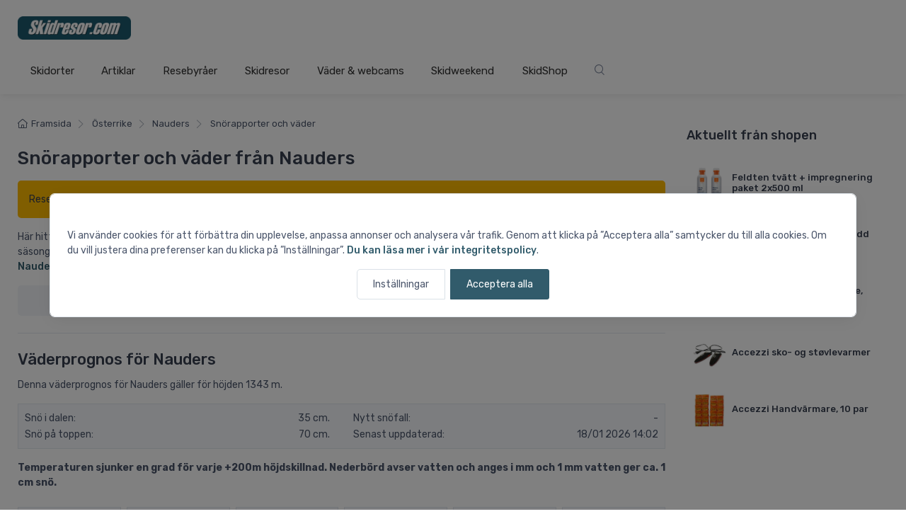

--- FILE ---
content_type: text/html; charset=UTF-8
request_url: https://www.skidresor.com/oesterrike/nauders/vaeder-webbkameror/
body_size: 24725
content:

<!DOCTYPE html>
<html lang="sv-SE">
	<head>
		<title>Snörapporter Nauders - Snöstatistik, snödjup och webbkameror</title>
		<meta charset="utf-8">
		<meta name="description" content="Nauders aktuella snörapporter, snödjup, väderprognoser och webbkameror från skidområden samt snöstatistik från tidigare år.">
		<meta name="viewport" content="width=device-width, initial-scale=1, minimum-scale=1, maximum-scale=1">

		
		<link rel="stylesheet" href="https://aktivcdn.dk/static/css/vendor.min.css?v=20260114092951">
		<link rel="stylesheet" href="https://aktivcdn.dk/static/css/theme.min.css?v=20260114092951">
		<link rel="stylesheet" href="https://aktivcdn.dk/static/css/style.min.css?v=20260114092951">
		<link rel="stylesheet" href="/static/css/skisportdk.css?v=20260114092951">
		<link rel="stylesheet" href="/static/css/style.css?v=20260114092951">
		<link rel="shortcut icon" type="image/png" href="https://aktivcdn.dk/static/img/favicon/skisportdk.png">
							<meta property="og:image" content="https://aktivcdn.dk/static/img/ski/skidresor-share-image.png" />
		
		
		<!-- Google Tag Manager -->
		
					<script>!function(){"use strict";function l(e){for(var t=e,r=0,n=document.cookie.split(";");r<n.length;r++){var o=n[r].split("=");if(o[0].trim()===t)return o[1]}}function s(e){return localStorage.getItem(e)}function u(e){return window[e]}function d(e,t){e=document.querySelector(e);return t?null==e?void 0:e.getAttribute(t):null==e?void 0:e.textContent}var e=window,t=document,r="script",n="dataLayer",o="GTM-TR5L3H7",a="https://gtm.skidresor.com",i="",c="dhpjhrud",E="cookie",I="user_id",v="",g=!1;try{var g=!!E&&(m=navigator.userAgent,!!(m=new RegExp("Version/([0-9._]+)(.*Mobile)?.*Safari.*").exec(m)))&&16.4<=parseFloat(m[1]),A="stapeUserId"===E,f=g&&!A?function(e,t,r){void 0===t&&(t="");var n={cookie:l,localStorage:s,jsVariable:u,cssSelector:d},t=Array.isArray(t)?t:[t];if(e&&n[e])for(var o=n[e],a=0,i=t;a<i.length;a++){var c=i[a],c=r?o(c,r):o(c);if(c)return c}else console.warn("invalid uid source",e)}(E,I,v):void 0;g=g&&(!!f||A)}catch(e){console.error(e)}var m=e,E=(m[n]=m[n]||[],m[n].push({"gtm.start":(new Date).getTime(),event:"gtm.js"}),t.getElementsByTagName(r)[0]),I="dataLayer"===n?"":"&l="+n,v=f?"&bi="+encodeURIComponent(f):"",A=t.createElement(r),e=g?"kp"+c:c,n=!g&&i?i:a;A.async=!0,A.src=n+"/"+e+".js?id="+o+I+v,null!=(f=E.parentNode)&&f.insertBefore(A,E)}();</script>
				<!-- End Google Tag Manager -->
	</head>
	<body>
		
		
		<!-- Top advertisement-->
	<div class="container text-center">
												<!-- Revive Adserver Javascript Tag - Generated with Revive Adserver v5.0.5 -->
			<script type='text/javascript'><!--//<![CDATA[
			var m3_u = (location.protocol=='https:'?'https://ads.skidresor.com/www/delivery/ajs.php':'http://ads.skidresor.com/www/delivery/ajs.php');
			var m3_r = Math.floor(Math.random()*99999999999);
			if (!document.MAX_used) document.MAX_used = ',';
			document.write ("<scr"+"ipt type='text/javascript' src='"+m3_u);
			document.write ("?zoneid=44");
			document.write ('&amp;cb=' + m3_r);
			if (document.MAX_used != ',') document.write ("&amp;exclude=" + document.MAX_used);
			document.write (document.charset ? '&amp;charset='+document.charset : (document.characterSet ? '&amp;charset='+document.characterSet : ''));
			document.write ("&amp;loc=" + escape(window.location));
			if (document.referrer) document.write ("&amp;referer=" + escape(document.referrer));
			if (document.context) document.write ("&context=" + escape(document.context));
			if (document.mmm_fo) document.write ("&amp;mmm_fo=1");
			document.write ("'><\/scr"+"ipt>");
			//]]>--></script>
			<noscript>
				<a href='https://ads.skidresor.com/www/delivery/ck.php?n=a6be7f9e&amp;cb=308465445' target='_blank'>
					<img src='https://ads.skidresor.com/www/delivery/avw.php?zoneid=44&amp;cb=308465445&amp;n=a6be7f9e' border='0' alt='' />
				</a>
			</noscript>
			<!-- Revive Adserver Javascript Tag - Generated with Revive Adserver v5.0.5 -->
			</div>

	<!-- Cookie Consent Banner -->
	<div id="cookie_consent" class="fixed-bottom bg-light p-3 shadow-lg d-none">
		<div class="container">
			<div class="row align-items-center">
				<div class="col-md">
					<p class="mb-2 font-size-sm" id="cookie_consent_text">
						<p class="portal">Vi använder cookies för att förbättra din upplevelse, anpassa annonser och analysera vår trafik. Genom att klicka på ”Acceptera alla” samtycker du till alla cookies. Om du vill justera dina preferenser kan du klicka på ”Inställningar”. <a href="https://www.skidresor.com/skidshop/integritetspolicy/" target="_blank">Du kan läsa mer i vår integritetspolicy</a>.</p>
					</p>
				</div>
				<div class="col-md-auto">
					<div class="btn-group" role="group">
						<button class="btn btn-outline-secondary mr-2 font-size-sm" data-toggle="modal" data-target="#cookieConsentModal">
							Inställningar
						</button>
						<button class="btn btn-outline-secondary font-size-sm" id="cookie_consent_manage_accept">
							Acceptera alla
						</button>
					</div>
				</div>
			</div>
		</div>
	</div>

	<!-- Cookie Banner Modal -->
	<div class="modal fade" id="cookieBannerModal" tabindex="-1" role="dialog" aria-labelledby="cookieBannerModalTitle" aria-hidden="true" data-backdrop="static" data-keyboard="false">
		<div class="modal-dialog modal-dialog-centered modal-xl" role="document">
			<div class="modal-content">
				<div class="modal-body position-relative p-4">
					<div class="row">
						<div class="col-12">
							<p class="mb-4 font-size-sm" id="cookie_consent_text_modal">
								<p class="portal">Vi använder cookies för att förbättra din upplevelse, anpassa annonser och analysera vår trafik. Genom att klicka på ”Acceptera alla” samtycker du till alla cookies. Om du vill justera dina preferenser kan du klicka på ”Inställningar”. <a href="https://www.skidresor.com/skidshop/integritetspolicy/" target="_blank">Du kan läsa mer i vår integritetspolicy</a>.</p>
							</p>
						</div>
						<div class="col-12 text-center">
							<div class="btn-group" role="group">
								<button class="btn btn-outline-secondary mr-2 font-size-sm" data-toggle="modal" data-target="#cookieConsentModal" data-dismiss="modal">
									Inställningar
								</button>
								<button class="btn btn-success font-size-sm" id="cookie_consent_manage_accept_modal">
									Acceptera alla
								</button>
							</div>
						</div>
					</div>
				</div>
			</div>
		</div>
	</div>

	<!-- Modal for Cookie Settings -->
	<div class="modal fade" id="cookieConsentModal" tabindex="-1" role="dialog" aria-labelledby="cookieConsentModalTitle" aria-hidden="true" data-backdrop="static" data-keyboard="false">
		<div class="modal-dialog modal-dialog-centered modal-lg" role="document">
			<div class="modal-content">
				<div class="modal-body position-relative p-4" style="max-height: 90vh; overflow-y: auto;">
					<h6 class="font-weight-bold font-size-sm">Vi använder cookies</h6>
					<p class="font-size-sm">Cookies hjälper oss att förbättra din upplevelse, visa relevant innehåll och förstå hur vår webbplats används. Du kan välja att acceptera alla cookies eller anpassa dina preferenser nedan.</p>
					<p class="font-size-sm">Var uppmärksam på att vissa funktioner på webbplatsen kanske inte fungerar som de ska om du väljer bort vissa cookies.</p>
					<button type="button" class="btn btn-success font-size-sm d-block d-md-none mb-3" data-dismiss="modal" id="cookie_consent_manager_confirm_mobile">Acceptera de valda</button>
					<hr class="mt-2 mb-2">
					<form>
						<div class="form-check mb-2">
							<input class="form-check-input" type="checkbox" id="consentNecessary" name="consent_necessary" checked disabled>
							<label class="form-check-label" for="consentNecessary">Nödvändiga</label>
							<p class="font-size-sm">Dessa cookies är nödvändiga för att webbplatsen ska fungera korrekt. De hanterar bland annat säkerhet och varukorgen. Eftersom de är tekniskt nödvändiga kan de inte väljas bort.</p>
						</div>
						<div class="form-check mb-2">
							<input class="form-check-input" type="checkbox" id="consentFunctional" name="consent_functional" checked>
							<label class="form-check-label" for="consentFunctional">Funktionella</label>
							<p class="font-size-sm">Dessa cookies förbättrar webbplatsens funktionalitet, t.ex. genom att komma ihåg dina inställningar, visa videor eller aktivera livechatt.</p>
						</div>
						<div class="form-check mb-2">
							<input class="form-check-input" type="checkbox" id="consentAnalytics" name="consent_analytics" checked>
							<label class="form-check-label" for="consentAnalytics">Analys och statistik</label>
							<p class="font-size-sm">Dessa cookies hjälper oss att förstå hur vår webbplats används. Vi använder dem för att analysera trafik, förbättra användarupplevelsen och optimera innehållet.</p>
						</div>
						<div class="form-check mb-2">
							<input class="form-check-input" type="checkbox" id="consentMarketing" name="consent_marketing" checked>
							<label class="form-check-label" for="consentMarketing">Marknadsföring</label>
							<p class="font-size-sm">Dessa cookies används för att visa relevanta annonser på olika webbplatser. De gör det möjligt för oss och våra partners att rikta annonser baserat på ditt beteende.</p>
						</div>
						<div class="form-check mb-2">
							<input class="form-check-input" type="checkbox" id="consentOther" name="consent_other" checked>
							<label class="form-check-label" for="consentOther">Övriga</label>
							<p class="font-size-sm">Cookies som ännu inte har kategoriserats. Dessa kan inkludera tredjepartsintegrationer och andra verktyg som vi använder för att förbättra webbplatsen.</p>
						</div>
						<p class="font-size-sm">Du kan läsa mer om cookies och hur vi behandlar dina uppgifter i vår <a href="https://www.skidresor.com/skidshop/integritetspolicy/">integritetspolicy</a>.</p>
						<div class="text-right mt-4 d-none d-md-block">
							<button type="button" class="btn btn-success font-size-sm" data-dismiss="modal" id="cookie_consent_manager_confirm">Acceptera de valda</button>
						</div>
					</form>
				</div>
			</div>
		</div>
	</div>


<!-- Navbar-->
<header class="box-shadow-sm">
	<div class="navbar-sticky bg-light">
		<div class="navbar navbar-expand-lg navbar-light navbar-stuck-menu">
			<div class="container">
				<a class="navbar-brand d-none d-sm-block mr-3 flex-shrink-0" href="/" style="min-width: 7rem;">
																<img width="160" src="https://aktivcdn.dk/static/img/logos/skidresorcom.png?v=20260114092951" alt="">
									</a>
				<a class="navbar-brand d-sm-none mr-2" href="/" style="min-width: 4.625rem;">
																<img width="150" src="https://aktivcdn.dk/static/img/logos/skidresorcom.png?v=20260114092951" alt="">
									</a>
				<div class="navbar-toolbar d-flex flex-shrink-0 align-items-center">
					<a class="navbar-toggler" href="/soek/">
						<i class="czi-search"></i>
					</a>
					<button class="navbar-toggler" type="button" data-toggle="collapse" data-target="#navbarCollapse">
						<span class="navbar-toggler-icon"></span>
					</button>
					<a class="navbar-tool navbar-stuck-toggler" href="#">
						<span class="navbar-tool-tooltip">
							Expandera menyn
						</span>
						<div class="navbar-tool-icon-box">
							<i class="navbar-tool-icon czi-menu"></i>
						</div>
					</a>
				</div>
			</div>
		</div>

		<div class="navbar navbar-expand-lg navbar-light mt-n2 pt-0 pb-2">
	<div class="container">
		<div class="collapse navbar-collapse" id="navbarCollapse">
			<ul class="navbar-nav">
				<!-- Menu 1-->
				<li class="nav-item dropdown">
					<a class="nav-link nav-link-size dropdown-toggle skidresor-1" href="/laender/" data-toggle="dropdown">Skidorter</a>
					<div class="dropdown-menu main-menu-dropdown main-menu-dropdown p-0 skidresor-dropdown-1">
						<div class="d-flex flex-wrap flex-md-nowrap px-2">
							<div class="mega-dropdown-column py-md-4 px-3 pt-3 pt-sm-0">
								<div class="widget widget-links mb-3">
									<p class="h6 font-size-base mb-3 portal">
										<img src="https://aktivcdn.dk/static/img/flags/new/fr.png?v=20260114092951">&nbsp;<a href="/frankrike/" class="u-none">Frankrike</a>
									</p>
									<ul class="widget-list">
										<li class="widget-list-item"><a class="widget-list-link" href="/frankrike/valthorens/">Val Thorens</a></li>
										<li class="widget-list-item"><a class="widget-list-link" href="/frankrike/avoriaz/">Avoriaz</a></li>
										<li class="widget-list-item"><a class="widget-list-link" href="/frankrike/alpedhuez/">Alpe d'Huez</a></li>
										<li class="widget-list-item"><a class="widget-list-link" href="/frankrike/tignes/">Tignes</a></li>
										<li class="widget-list-item"><a class="widget-list-link" href="/frankrike/valdisere/">Val d´Isère</a></li>
									</ul>
								</div>
								<div class="widget widget-links mb-3">
									<p class="h6 font-size-base mb-3 portal">
										<img src="https://aktivcdn.dk/static/img/flags/new/at.png?v=20260114092951">&nbsp;<a href="/oesterrike/" class="u-none">Österrike</a>
									</p>
									<ul class="widget-list">
										<li class="widget-list-item"><a class="widget-list-link" href="/oesterrike/wagrain/">Wagrain</a></li>
										<li class="widget-list-item"><a class="widget-list-link" href="/oesterrike/saalbach/">Saalbach</a></li>
										<li class="widget-list-item"><a class="widget-list-link" href="/oesterrike/badgastein/">Bad Gastein</a></li>
										<li class="widget-list-item"><a class="widget-list-link" href="/oesterrike/soelden/">Sölden</a></li>
										<li class="widget-list-item"><a class="widget-list-link" href="/oesterrike/ischgl/">Ischgl</a></li>
									</ul>
								</div>
							</div>
							<div class="mega-dropdown-column py-md-4 px-3">
								<div class="widget widget-links mb-3">
									<p class="h6 font-size-base mb-3 portal">
										<img src="https://aktivcdn.dk/static/img/flags/it.png?v=20260114092951" style="width:23px;">&nbsp;<a href="/italien/" class="u-none">Italien</a>
									</p>
									<ul class="widget-list">
										<li class="widget-list-item"><a class="widget-list-link" href="/italien/canazei/">Canazei</a></li>
										<li class="widget-list-item"><a class="widget-list-link" href="/italien/livigno/">Livigno</a></li>
										<li class="widget-list-item"><a class="widget-list-link" href="/italien/passotonale/">Passo Tonale</a></li>
										<li class="widget-list-item"><a class="widget-list-link" href="/italien/cervinia/">Cervinia</a></li>
										<li class="widget-list-item"><a class="widget-list-link" href="/italien/sestriere/">Sestriere</a></li>
									</ul>
								</div>
								<div class="widget widget-links mb-3">
									<p class="h6 font-size-base mb-3 portal">
										<img src="https://aktivcdn.dk/static/img/flags/new/se.png?v=20260114092951">&nbsp;<a href="/sverige/" class="u-none">Sverige</a>
									</p>
									<ul class="widget-list">
										<li class="widget-list-item"><a class="widget-list-link" href="/sverige/isaberg/">Isaberg</a></li>
										<li class="widget-list-item"><a class="widget-list-link" href="/sverige/vallaasen/">Vallåsen</a></li>
										<li class="widget-list-item"><a class="widget-list-link" href="/sverige/branaes/">Branäs</a></li>
										<li class="widget-list-item"><a class="widget-list-link" href="/sverige/saelen/">Sälen</a></li>
										<li class="widget-list-item"><a class="widget-list-link" href="/sverige/klaeppen/">Kläppen</a></li>
									</ul>
								</div>
							</div>
							<div class="mega-dropdown-column py-md-4 px-3">
								<div class="widget widget-links mb-3">
									<div class="widget widget-links mb-3">
									<p class="h6 font-size-base mb-3 portal">
										<img src="https://aktivcdn.dk/static/img/flags/new/no.png?v=20260114092951">&nbsp;<a href="/norge/" class="u-none">Norge</a>
									</p>
										<ul class="widget-list">
											<li class="widget-list-item"><a class="widget-list-link" href="/norge/trysil/">Trysil</a></li>
											<li class="widget-list-item"><a class="widget-list-link" href="/norge/hemsedal/">Hemsedal</a></li>
											<li class="widget-list-item"><a class="widget-list-link" href="/norge/hafjell/">Hafjell</a></li>
											<li class="widget-list-item"><a class="widget-list-link" href="/norge/geilo/">Geilo</a></li>
											<li class="widget-list-item"><a class="widget-list-link" href="/norge/hovden/">Hovden</a></li>
										</ul>
									</div>
								</div>
								<div class="widget widget-links mb-3">
									<p class="h6 font-size-base mb-3 portal">
										<img src="https://aktivcdn.dk/static/img/flags/new/ch.png?v=20260114092951">&nbsp;<a href="/schweiz/" class="u-none">Schweiz</a>
									</p>
									<ul class="widget-list">
										<li class="widget-list-item"><a class="widget-list-link" href="/schweiz/zermatt/">Zermatt</a></li>
										<li class="widget-list-item"><a class="widget-list-link" href="/schweiz/verbier/">Verbier</a></li>
										<li class="widget-list-item"><a class="widget-list-link" href="/schweiz/laax/">Laax</a></li>
										<li class="widget-list-item"><a class="widget-list-link" href="/schweiz/davos/">Davos</a></li>
										<li class="widget-list-item"><a class="widget-list-link" href="/schweiz/grindelwald/">Grindelwald</a></li>
									</ul>
								</div>
							</div>
							<div class="mega-dropdown-column py-md-4 px-3">
								<div class="widget widget-links mb-3">
									<div class="widget widget-links mb-3">
									<p class="h6 font-size-base mb-3 portal">
										<img src="https://aktivcdn.dk/static/img/flags/new/de.png?v=20260114092951">&nbsp;<a href="/tyskland/" class="u-none">Tyskland</a>
									</p>
									<ul class="widget-list">
										<li class="widget-list-item"><a class="widget-list-link" href="/tyskland/winterberg/">Winterberg</a></li>
										<li class="widget-list-item"><a class="widget-list-link" href="/tyskland/harzen/">Harzen</a></li>
										<li class="widget-list-item"><a class="widget-list-link" href="/tyskland/berchtesgaden/">Berchtesgaden</a></li>
										<li class="widget-list-item"><a class="widget-list-link" href="/tyskland/garmischpartenkirchen/">Garmisch Partenkirchen</a></li>
										<li class="widget-list-item"><a class="widget-list-link" href="/tyskland/willingen/">Willingen</a></li>
									</ul>
								</div>
								<div class="widget widget-links mb-3">
									<p class="h6 font-size-base mb-3 portal">Andra länder</p>
									<ul class="widget-list">
										<li class="widget-list-item"><a class="widget-list-link" href="/andorra/">Andorra</a></li>
										<li class="widget-list-item"><a class="widget-list-link" href="/kanada/">Kanada</a></li>
										<li class="widget-list-item"><a class="widget-list-link" href="/usa/">USA</a></li>
										<li class="widget-list-item"><a class="widget-list-link" href="/japan/">Japan</a></li>
										<li class="widget-list-item"><a class="widget-list-link" href="/finland/">Finland</a></li>
									</ul>
								</div>
							</div>
						</div>
					</div>
				</div>
				<!-- Menu 2-->
				<li class="nav-item dropdown">
					<a class="nav-link nav-link-size dropdown-toggle skidresor-2" href="/artiklar/" data-toggle="dropdown">Artiklar</a>
					<div class="dropdown-menu main-menu-dropdown main-menu-dropdown p-0 skidresor-dropdown-2">
						<div class="d-flex flex-wrap flex-md-nowrap px-2">
							<div class="mega-dropdown-column py-md-4 px-3 pt-3 pt-sm-0">
								<div class="widget widget-links mb-3">
									<p class="h6 font-size-base mb-3">Transport</p>
									<ul class="widget-list">
										<li class="widget-list-item"><a class="widget-list-link" href="https://www.skidresor.com/artiklar/skidsemester-med-flyg/">Skidresa med flyg</a></li>
										<li class="widget-list-item"><a class="widget-list-link" href="https://www.skidresor.com/artiklar/skidsemester-buss/">Skidresa med buss</a></li>
										<li class="widget-list-item"><a class="widget-list-link" href="https://www.skidresor.com/artiklar/skidresa-med-taag/">Skidresa med tåg</a></li>
										<li class="widget-list-item"><a class="widget-list-link" href="https://www.skidresor.com/artiklar/kor-sjalv-skidsemester/">Kör själv på skidresan</a></li>
									</ul>
								</div>
							</div>
							<div class="mega-dropdown-column py-md-4 px-3">
								<div class="widget widget-links mb-3">
									<p class="h6 font-size-base mb-3">Resetyper</p>
									<ul class="widget-list">
										<li class="widget-list-item"><a class="widget-list-link" href="https://www.skidresor.com/skidresor/sista-minuten/">Sista minuten skidresor</a></li>
										<li class="widget-list-item"><a class="widget-list-link" href="https://www.skidresor.com/artiklar/all-inclusive-skidsemester/">Skidsemester med all inclusive</a></li>
										<li class="widget-list-item"><a class="widget-list-link" href="https://www.skidresor.com/nyheter/ski-in-ski-out-bo-precis-vid-skidpisten/">Ski in - Ski out</a></li>
										<li class="widget-list-item"><a class="widget-list-link" href="https://www.skidresor.com/artiklar/tips-nar-du-planerar-en-skidgruppresa/">Skidgruppresa</a></li>
									</ul>
								</div>
							</div>
							<div class="mega-dropdown-column py-md-4 px-3">
								<div class="widget widget-links mb-3">
									<p class="h6 font-size-base mb-3">Tider</p>
									<ul class="widget-list">
										<li class="widget-list-item"><a class="widget-list-link" href="https://www.skidresor.com/artiklar/skidsemester-under-julhelgen-guide/">Skidsemester över julhelgen</a></li>
										<li class="widget-list-item"><a class="widget-list-link" href="https://www.skidresor.com/artiklar/skidsemester-nyaar/">Skidsemester över nyår</a></li>
										<li class="widget-list-item"><a class="widget-list-link" href="https://www.skidresor.com/artiklar/skidsemester-paa-sportlovet/">Skidsemester över sportlovet</a></li>
										<li class="widget-list-item"><a class="widget-list-link" href="https://www.skidresor.com/artiklar/skidsemester-2025-2026/">Skidsemester 2025/2026</a></li>
									</ul>
								</div>
							</div>
							<div class="mega-dropdown-column py-md-4 px-3">
								<div class="widget widget-links mb-3">
									<p class="h6 font-size-base mb-3">Inkvartering</p>
									<ul class="widget-list">
										<li class="widget-list-item"><a class="widget-list-link" href="https://www.skidresor.com/artiklar/chalet-frankrike/">Chalet i Frankrike</a></li>
										<li class="widget-list-item"><a class="widget-list-link" href="https://www.skidresor.com/artiklar/stora-stugor-i-osterrike/">Skidstugor i Österrike</a></li>
										<li class="widget-list-item"><a class="widget-list-link" href="https://www.skidresor.com/artiklar/skidstuga-italien/">Skidstugor i Italien</a></li>
										<li class="widget-list-item"><a class="widget-list-link" href="https://www.skidresor.com/artiklar/skidresor-med-pool/">Skidresor med swimmingpool</a></li>
									</ul>
								</div>
							</div>
						</div>
					</div>
				</li>
				<!-- Menu 3-->
				<li class="nav-item dropdown">
					<a class="nav-link nav-link-size dropdown-toggle skidresor-3" href="/resebyraaer/" data-toggle="dropdown">Resebyråer</a>
					<div class="dropdown-menu main-menu-dropdown main-menu-dropdown p-0 skidresor-dropdown-3">
						<div class="d-flex flex-wrap flex-md-nowrap px-2">
							<div class="mega-dropdown-column py-md-4 px-3 pt-3 pt-sm-0">
								<div class="widget widget-links mb-3">
									<p class="h6 font-size-base mb-3 portal">
										<img src="https://aktivcdn.dk/static/img/flags/new/fr.png?v=20260114092951">&nbsp;Frankrike
									</p>
									<ul class="widget-list">
										<li class="widget-list-item"><a class="widget-list-link" href="/resebyraaer/nortlander-ski-tours/">Nortlander</a></li>
										<li class="widget-list-item"><a class="widget-list-link" href="/resebyraaer/slopestar-se/">Slopestar</a></li>
										<li class="widget-list-item"><a class="widget-list-link" href="/resebyraaer/sunweb-resor/">Sunweb</a></li>
										<li class="widget-list-item"><a class="widget-list-link" href="/resebyraaer/"><i>Se mer..</i></a></li>
									</ul>
								</div>
							</div>
							<div class="mega-dropdown-column py-md-4 px-3">
								<div class="widget widget-links mb-3">
									<p class="h6 font-size-base mb-3">
										<img src="https://aktivcdn.dk/static/img/flags/new/at.png?v=20260114092951">&nbsp;Österrike
									</p>
									<ul class="widget-list">
										<li class="widget-list-item"><a class="widget-list-link" href="/resebyraaer/nortlander-ski-tours/">Nortlander</a></li>
										<li class="widget-list-item"><a class="widget-list-link" href="/resebyraaer/slopestar-se/">Slopestar</a></li>
										<li class="widget-list-item"><a class="widget-list-link" href="/resebyraaer/sunweb-resor/">Sunweb</a></li>
										<li class="widget-list-item"><a class="widget-list-link" href="/resebyraaer/"><i>Se mer..</i></a></li>
									</ul>
								</div>
							</div>
							<div class="mega-dropdown-column py-md-4 px-3">
								<div class="widget widget-links mb-3">
									<p class="h6 font-size-base mb-3">
										<img src="https://aktivcdn.dk/static/img/flags/it.png?v=20260114092951" style="width:23px;">&nbsp;Italien
									</p>
									<ul class="widget-list">
										<li class="widget-list-item"><a class="widget-list-link" href="/resebyraaer/nortlander-ski-tours/">Nortlander</a></li>
										<li class="widget-list-item"><a class="widget-list-link" href="/resebyraaer/slopestar-se/">Slopestar</a></li>
										<li class="widget-list-item"><a class="widget-list-link" href="/resebyraaer/sunweb-resor/">Sunweb</a></li>
										<li class="widget-list-item"><a class="widget-list-link" href="/resebyraaer/"><i>Se mer..</i></a></li>
									</ul>
								</div>
							</div>
							<div class="mega-dropdown-column py-md-4 px-3">
								<div class="widget widget-links mb-3">
									<p class="h6 font-size-base mb-3">Skidweekend</p>
										<ul class="widget-list">
											<li class="widget-list-item"><a class="widget-list-link" href="/resebyraaer/nortlander-ski-tours/">Nortlander</a></li>
											<li class="widget-list-item"><a class="widget-list-link" href="/resebyraaer/slopestar-se/">Slopestar</a></li>
											<li class="widget-list-item"><a class="widget-list-link" href="/resebyraaer/"><i>Se mer..</i></a></li>
										</ul>
								</div>
							</div>
						</div>
					</div>
				</li>
								<!-- Menu 5-->
				<li class="nav-item dropdown">
					<a class="nav-link nav-link-size dropdown-toggle skidresor-5" href="/skidresor/" data-toggle="dropdown">Skidresor</a>
				</li>
				<!-- Menu 6-->
				<li class="nav-item dropdown">
					<a class="nav-link nav-link-size dropdown-toggle skidresor-6" href="/snorapport/" data-toggle="dropdown">Väder & webcams</a>
				</li>
				<!-- Menu 7-->
				<li class="nav-item dropdown">
					<a class="nav-link nav-link-size dropdown-toggle skidresor-7" href="/skidweekend/" data-toggle="dropdown">Skidweekend</a>
				</li>
				<!-- Menu 8-->
				<li class="nav-item dropdown">
					<a class="nav-link nav-link-size dropdown-toggle skidresor-8" href="/skidshop/" data-toggle="dropdown">SkidShop</a>
					<div class="dropdown-menu main-menu-dropdown main-menu-dropdown p-0 skidresor-dropdown-shop">
						<div class="d-flex flex-wrap flex-md-nowrap px-2">
							<div class="mega-dropdown-column py-md-4 px-3 pt-3 pt-sm-0">
								<div class="widget widget-links mb-3">
									<p class="h6 font-size-base mb-3">Visste du..</p>
									<ul class="widget-list">
										<li class="widget-list-item pb-1">
											<div class="font-size-xs">.. att Skidresor.com är en av Sveriges största hemsidor med inspiration för din skidsemester?<br><br>

Men Skidresor.com är också en av Sveriges största butiker inom skidkläder och skidutrustning.</div>
											<hr class="mb-3 mt-3">
											<div class="font-size-xs mb-3">Hitta mer än 80 populära skidmärken med prisgaranti och snabb leverans.</div>
											<a href="https://www.skidresor.com/skidshop/" class="u-none">
												<button class="btn btn-success btn-block buy-button" type="submit">Gå till Skidshoppen</button>
											</a>
										</li>
									</ul>
								</div>
							</div>
							<div class="mega-dropdown-column py-md-4 px-3">
								<div class="widget widget-links mb-3">
									<p class="h6 font-size-base mb-3 portal"><a href="https://www.skidresor.com/skidshop/skidklaeder-herrar/">Skidkläder för herr</p></a>
									<ul class="widget-list">
										<li class="widget-list-item"><a class="widget-list-link" href="https://www.skidresor.com/skidshop/skidjackor-och-skidset-herrar/">Skidjackor</a></li>
										<li class="widget-list-item"><a class="widget-list-link" href="https://www.skidresor.com/skidshop/skidbyxor/">Skidbyxor</a></li>
										<li class="widget-list-item"><a class="widget-list-link" href="https://www.skidresor.com/skidshop/skidunderstaell/">Skidunderställ</a></li>
										<li class="widget-list-item"><a class="widget-list-link" href="https://www.skidresor.com/skidshop/skidstrumpor/">Skidstrumpor</a></li>
										<li class="widget-list-item"><a class="widget-list-link" href="https://www.skidresor.com/skidshop/skidtroejor-och-polokragar/">Mellomlag</a></li>
										<li class="widget-list-item"><a class="widget-list-link" href="https://www.skidresor.com/skidshop/skidhandskar-herr/">Skidhandskar</a></li>
										<li class="widget-list-item"><a class="widget-list-link" href="https://www.skidresor.com/skidshop/skidglasoegon/">Skidglasögon</a></li>
										<li class="widget-list-item"><a class="widget-list-link" href="https://www.skidresor.com/skidshop/skidhjaelmaer/">Skidhjälmar</a></li>
									</ul>
								</div>
							</div>
							<div class="mega-dropdown-column py-md-4 px-3">
								<div class="widget widget-links mb-3">
									<p class="h6 font-size-base mb-3 portal"><a href="https://www.skidresor.com/skidshop/skidklaeder-dam/">Skidkläder för dam</p></a>
									<ul class="widget-list">
										<li class="widget-list-item"><a class="widget-list-link" href="https://www.skidresor.com/skidshop/skidjackor-och-skidset-damer/">Skidjackor</a></li>
										<li class="widget-list-item"><a class="widget-list-link" href="https://www.skidresor.com/skidshop/skidbyxor-dam/">Skidbyxor</a></li>
										<li class="widget-list-item"><a class="widget-list-link" href="https://www.skidresor.com/skidshop/skidunderstaell-dam/">Skidunderställ</a></li>
										<li class="widget-list-item"><a class="widget-list-link" href="https://www.skidresor.com/skidshop/skidstrumpor-dam/">Skidstrumpor</a></li>
										<li class="widget-list-item"><a class="widget-list-link" href="https://www.skidresor.com/skidshop/skidtroejor-dam/">Mellomlag</a></li>
										<li class="widget-list-item"><a class="widget-list-link" href="https://www.skidresor.com/skidshop/skidhandskar-dam/">Skidhandskar</a></li>
										<li class="widget-list-item"><a class="widget-list-link" href="https://www.skidresor.com/skidshop/skidglasoegon/">Skidglasögon</a></li>
										<li class="widget-list-item"><a class="widget-list-link" href="https://www.skidresor.com/skidshop/skidhjaelmaer/">Skidhjälmar</a></li>

									</ul>
								</div>
							</div>
							<div class="mega-dropdown-column py-md-4 px-3">
								<div class="widget widget-links mb-3">
									<p class="h6 font-size-base mb-3 portal"><a href="https://www.skidresor.com/skidshop/skidklaeder-barn/">Skidkläder för barn</p></a>
									<ul class="widget-list">
										<li class="widget-list-item"><a class="widget-list-link" href="https://www.skidresor.com/skidshop/skidjackor-barn/">Skidjackor</a></li>
										<li class="widget-list-item"><a class="widget-list-link" href="https://www.skidresor.com/skidshop/skidbyxor-barn/">Skidbyxor</a></li>
										<li class="widget-list-item"><a class="widget-list-link" href="https://www.skidresor.com/skidshop/skidunderstaell-barn/">Skidunderställ</a></li>
										<li class="widget-list-item"><a class="widget-list-link" href="https://www.skidresor.com/skidshop/skidstrumpor-barn/">Skidstrumpor</a></li>
										<li class="widget-list-item"><a class="widget-list-link" href="https://www.skidresor.com/skidshop/skidtroejor/">Mellomlag</a></li>
										<li class="widget-list-item"><a class="widget-list-link" href="https://www.skidresor.com/skidshop/skidhandskar-barn/">Skidhandskar</a></li>
										<li class="widget-list-item"><a class="widget-list-link" href="https://www.skidresor.com/skidshop/skidglasoegon-barn/">Skidglasögon</a></li>
										<li class="widget-list-item"><a class="widget-list-link" href="https://www.skidresor.com/skidshop/skidhjaelmar-barn/">Skidhjälmar</a></li>
									</ul>
								</div>
							</div>
						</div>
					</div>
				</li>
			</li>
			<!-- Menu 9-->
			<li class="nav-item dropdown d-none d-sm-block">
				<a class="nav-link nav-link-size dropdown-toggle skisport-9" href="/soek/" data-toggle="dropdown">
					<i class="czi-search"></i>
				</a>
			</li>
		</ul>
	</div>
</div>	</div>
</header>
<div class="container mt-3 mb-3">
	<div class="row">
		<div class="col-lg-9 font-size-sm">
			<!-- Breadcrumps-->
			<div class="pt-3 pb-4">
				<nav aria-label="breadcrumb pt-2">
					<ol class="breadcrumb breadcrumb-lightt">
						<li class="breadcrumb-item">
							<a class="text-nowrap" href="/">
								<i class="czi-home"></i>Framsida
							</a>
						</li>
						<li class="breadcrumb-item">
							<a href="/oesterrike/">
								Österrike
							</a>
						</li>
						<li class="breadcrumb-item">
							<a href="/oesterrike/nauders/">
								Nauders
							</a>
						</li>
						<li class="breadcrumb-item">
							Snörapporter och väder
						</li>
					</ol>
				</nav>
			</div>

			<!-- Top section-->
			<div class="mb-3 portal">
				<h1>
					Snörapporter och väder från Nauders
				</h1>
									<div class="travel-filters text-dark font-size-sm rounded p-3 mb-3 mt-3">
						Resebyråer till Nauders: 							<a href="https://www.snowtrex.se/osterrike/nauders/skidresor.html?code=5436" target="_blank" >Snowtrex</a>,													<a href="https://www.sunweb.se/skidresor/osterrike/2-lander-skiarena/nauders?utm_source=skidresor&amp;utm_medium=directdeal&amp;utm_campaign=destination" target="_blank" >Sunweb</a>											</div>
								<p class="font-size-sm">
					Här hittar du aktuella snörapporter och skidväderprognoser från Nauders. Snöstatistiken baseras på snörapporter från de 12 senaste säsongerna. Vi uppdaterar skidvädret dagligen så att du är redo för årets skidsemester.
					<a href="/oesterrike/nauders/">
						Hitta allmän information om skidsemester i Nauders här.
					</a>
				</p>
			</div>

			<!-- Navigation buttons -->
			<div class="row portal mb-3">
									<div class="col-lg-3 col-12 mb-lg-0 mb-2">
						<a href="/snorapport/webbkameror/nauders/" class="u-none">
							<span class="btn btn-secondary btn-block font-size-sm"><i class="fa-solid fa-camera mr-2"></i>Webbkameror</span>
						</a>
					</div>
													<div class="col-lg-3 col-12 mb-lg-0 mb-2">
						<a href="/oesterrike/nauders/pistkarta/" class="u-none">
							<span class="btn btn-secondary btn-block font-size-sm"><i class="fa-solid fa-map mr-2"></i>Pistkarta</span>
						</a>
					</div>
								<div class="col-lg-3 col-12 mb-lg-0 mb-2">
					<a href="#detaljerad" class="u-none">
						<span class="btn btn-secondary btn-block font-size-sm"><i class="fa-solid fa-cloud-sun-rain mr-2"></i>Detaljerad väderprognos</span>
					</a>
				</div>
				<div class="col-lg-3 col-12 mb-lg-0 mb-2">
					<a href="#snödjup" class="u-none">
						<span class="btn btn-secondary btn-block font-size-sm"><i class="fa-solid fa-snowflake mr-2"></i>Historiska snödjup</span>
					</a>
				</div>
			</div>

			<!-- 6 days weather forecast -->
			<hr class="mt-4 mb-4">

			<h2>
				Väderprognos för Nauders
			</h2>
			<p class="font-size-sm portal">
				Denna väderprognos för Nauders gäller för höjden 1343 m.
			</p>
			<div class="container">
				<div class="row bg-dark p-2 border my-3">
					<div class="col-lg-6 col-12 pl-lg-0">
						<table width="100%">
							<tbody>
								<tr>
									<td align="left">Snö i dalen:</td>
									<td align="right">
																					35 cm.
																			</td>
								</tr>
								<tr>
									<td align="left">Snö på toppen:</td>
									<td align="right">
																					70 cm.
																			</td>
								</tr>
							</tbody>
						</table>
					</div>
					<div class="col-lg-6 col-12 pr-lg-0">
						<table align="left" width="100%">
							<tbody>
								<tr>
									<td width="130" align="left">Nytt snöfall:</td>
									<td width="120" align="right">
																					-
																			</td>
								</tr>
								<tr>
									<td align="left">Senast uppdaterad:</td>
									<td align="right">
																					18/01 2026 14:02
																			</td>
								</tr>
							</tbody>
						</table>
					</div>
				</div>
			</div>

			<p class="pb-1">
				<b>Temperaturen sjunker en grad för varje +200m höjdskillnad. Nederbörd avser vatten och anges i mm och 1 mm vatten ger ca. 1 cm snö.</b>
			</p>

							<div class="row p11">
																	<div class="col-lg-2 col-6 p-1">
							<div class="vejrudigt-item text-center border border">
								<div class="vejrudsigt-ugedag bg-dark p-2 font-weight-bold">Tirsdag</div>
								<div class="vejrudsigt-vejr p-2 p-2">
																			<img src="/static/img/vejr/110.gif?v=20260114092951" width="60" height="30" border="0" alt="Sol og klart vejr">
										<br>
										Sol og klart vejr
																	</div>
								<div class="vejrudsigt-tempdag bg-dark p-2">
									<span class="vejr-ikon">
										<img src="/static/img/vejr/dmi_day.png?v=20260114092951">
									</span>
																			2&ordm;C
																	</div>
								<div class="vejrudsigt-tempnat p-2">
									<span class="vejr-ikon">
										<img src="/static/img/vejr/dmi_night.png?v=20260114092951">
									</span>
																			-20&ordm;C
																	</div>
								<div class="vejrudsigt-nedbor bg-dark p-2">
									<span class="vejr-ikon">
										<img src="/static/img/vejr/dmi_nedbor.png?v=20260114092951">
									</span>
									0,0 mm
								</div>
								<div class="vejrudsigt-vind p-2">
									<span class="vejr-ikon">
										<img src="/static/img/vejr/dmi_wind.png?v=20260114092951">
									</span>
																			2,7 m/s
																		<br>
																			syd-sydvest
																	</div>
							</div>
						</div>
																	<div class="col-lg-2 col-6 p-1">
							<div class="vejrudigt-item text-center border border">
								<div class="vejrudsigt-ugedag bg-dark p-2 font-weight-bold">Onsdag</div>
								<div class="vejrudsigt-vejr p-2 p-2">
																			<img src="/static/img/vejr/110.gif?v=20260114092951" width="60" height="30" border="0" alt="Sol og klart vejr">
										<br>
										Sol og klart vejr
																	</div>
								<div class="vejrudsigt-tempdag bg-dark p-2">
									<span class="vejr-ikon">
										<img src="/static/img/vejr/dmi_day.png?v=20260114092951">
									</span>
																			3&ordm;C
																	</div>
								<div class="vejrudsigt-tempnat p-2">
									<span class="vejr-ikon">
										<img src="/static/img/vejr/dmi_night.png?v=20260114092951">
									</span>
																			-9&ordm;C
																	</div>
								<div class="vejrudsigt-nedbor bg-dark p-2">
									<span class="vejr-ikon">
										<img src="/static/img/vejr/dmi_nedbor.png?v=20260114092951">
									</span>
									0,0 mm
								</div>
								<div class="vejrudsigt-vind p-2">
									<span class="vejr-ikon">
										<img src="/static/img/vejr/dmi_wind.png?v=20260114092951">
									</span>
																			1,1 m/s
																		<br>
																			syd-sydvest
																	</div>
							</div>
						</div>
																	<div class="col-lg-2 col-6 p-1">
							<div class="vejrudigt-item text-center border border">
								<div class="vejrudsigt-ugedag bg-dark p-2 font-weight-bold">Torsdag</div>
								<div class="vejrudsigt-vejr p-2 p-2">
																			<img src="/static/img/vejr/110.gif?v=20260114092951" width="60" height="30" border="0" alt="Sol og klart vejr">
										<br>
										Sol og klart vejr
																	</div>
								<div class="vejrudsigt-tempdag bg-dark p-2">
									<span class="vejr-ikon">
										<img src="/static/img/vejr/dmi_day.png?v=20260114092951">
									</span>
																			2&ordm;C
																	</div>
								<div class="vejrudsigt-tempnat p-2">
									<span class="vejr-ikon">
										<img src="/static/img/vejr/dmi_night.png?v=20260114092951">
									</span>
																			-9&ordm;C
																	</div>
								<div class="vejrudsigt-nedbor bg-dark p-2">
									<span class="vejr-ikon">
										<img src="/static/img/vejr/dmi_nedbor.png?v=20260114092951">
									</span>
									0,0 mm
								</div>
								<div class="vejrudsigt-vind p-2">
									<span class="vejr-ikon">
										<img src="/static/img/vejr/dmi_wind.png?v=20260114092951">
									</span>
																			1,1 m/s
																		<br>
																			syd-sydvest
																	</div>
							</div>
						</div>
																	<div class="col-lg-2 col-6 p-1">
							<div class="vejrudigt-item text-center border border">
								<div class="vejrudsigt-ugedag bg-dark p-2 font-weight-bold">Fredag</div>
								<div class="vejrudsigt-vejr p-2 p-2">
																			<img src="/static/img/vejr/210.gif?v=20260114092951" width="60" height="30" border="0" alt="Let skyet">
										<br>
										Let skyet
																	</div>
								<div class="vejrudsigt-tempdag bg-dark p-2">
									<span class="vejr-ikon">
										<img src="/static/img/vejr/dmi_day.png?v=20260114092951">
									</span>
																			2&ordm;C
																	</div>
								<div class="vejrudsigt-tempnat p-2">
									<span class="vejr-ikon">
										<img src="/static/img/vejr/dmi_night.png?v=20260114092951">
									</span>
																			-9&ordm;C
																	</div>
								<div class="vejrudsigt-nedbor bg-dark p-2">
									<span class="vejr-ikon">
										<img src="/static/img/vejr/dmi_nedbor.png?v=20260114092951">
									</span>
									0,2 mm
								</div>
								<div class="vejrudsigt-vind p-2">
									<span class="vejr-ikon">
										<img src="/static/img/vejr/dmi_wind.png?v=20260114092951">
									</span>
																			2,6 m/s
																		<br>
																			syd
																	</div>
							</div>
						</div>
																	<div class="col-lg-2 col-6 p-1">
							<div class="vejrudigt-item text-center border border">
								<div class="vejrudsigt-ugedag bg-dark p-2 font-weight-bold">Lørdag</div>
								<div class="vejrudsigt-vejr p-2 p-2">
																			<img src="/static/img/vejr/210.gif?v=20260114092951" width="60" height="30" border="0" alt="Let skyet">
										<br>
										Let skyet
																	</div>
								<div class="vejrudsigt-tempdag bg-dark p-2">
									<span class="vejr-ikon">
										<img src="/static/img/vejr/dmi_day.png?v=20260114092951">
									</span>
																			2&ordm;C
																	</div>
								<div class="vejrudsigt-tempnat p-2">
									<span class="vejr-ikon">
										<img src="/static/img/vejr/dmi_night.png?v=20260114092951">
									</span>
																			-4&ordm;C
																	</div>
								<div class="vejrudsigt-nedbor bg-dark p-2">
									<span class="vejr-ikon">
										<img src="/static/img/vejr/dmi_nedbor.png?v=20260114092951">
									</span>
									3,9 mm
								</div>
								<div class="vejrudsigt-vind p-2">
									<span class="vejr-ikon">
										<img src="/static/img/vejr/dmi_wind.png?v=20260114092951">
									</span>
																			2,3 m/s
																		<br>
																			syd-sydvest
																	</div>
							</div>
						</div>
																	<div class="col-lg-2 col-6 p-1">
							<div class="vejrudigt-item text-center border border">
								<div class="vejrudsigt-ugedag bg-dark p-2 font-weight-bold">Søndag</div>
								<div class="vejrudsigt-vejr p-2 p-2">
																			<img src="/static/img/vejr/49.gif?v=20260114092951" width="60" height="30" border="0" alt="Let sne">
										<br>
										Let sne
																	</div>
								<div class="vejrudsigt-tempdag bg-dark p-2">
									<span class="vejr-ikon">
										<img src="/static/img/vejr/dmi_day.png?v=20260114092951">
									</span>
																			0&ordm;C
																	</div>
								<div class="vejrudsigt-tempnat p-2">
									<span class="vejr-ikon">
										<img src="/static/img/vejr/dmi_night.png?v=20260114092951">
									</span>
																			-8&ordm;C
																	</div>
								<div class="vejrudsigt-nedbor bg-dark p-2">
									<span class="vejr-ikon">
										<img src="/static/img/vejr/dmi_nedbor.png?v=20260114092951">
									</span>
									0,7 mm
								</div>
								<div class="vejrudsigt-vind p-2">
									<span class="vejr-ikon">
										<img src="/static/img/vejr/dmi_wind.png?v=20260114092951">
									</span>
																			1,3 m/s
																		<br>
																			syd-sydvest
																	</div>
							</div>
						</div>
									</div>

				<div class="row">
					<div class="col-lg-6 col-12">
						<p class="font-size-xs mt-lg-2 mt-1 portal">
							<a href="#detaljerad">
								Klicka för att se detaljerad väderprognos
							</a>
						</p>
					</div>
					<div class="col-lg-6 col-12">
						<p class="font-size-xs mt-lg-2 mt-1 text-lg-right">
							<i>
								Data för väderprognosen tillhandahålls av Norges meteorologiska institut
																	<br>
									Sidst opdateret 20/01 2026 07:16
															</i>
						</p>
					</div>
				</div>
			
			<!-- Hotels -->
			<hr class="mt-4 mb-4">

			<div class="portal">
				<h2>
					Utvalda skidresor från Nauders
				</h2>

															<!-- Hotel -->
						<div class="card product-card product-list mt-3 mb-3 border hotel-suggestion">
							<div class="d-sm-flex align-items-center mb-2">
								<a class="product-list-thumb hotel-image rounded" href="/skidresor/?hotel=1003539&pris=6235&transport=30&bureau=234" target="_blank">
									<img src="https://rejsebilleder.aktivcdn.dk/img/76d7a0bf4a4bfb49ac2421feb3a39a5a.jpg" alt="Hotel Regina">
								</a>
								<div class="card-body hotel-text py-1">
									<div class="d-flex justify-content-between">
										<p class="h3 mt-2">
											<a href="/skidresor/?hotel=1003539&pris=6235&transport=30&bureau=234" target="_blank">
												Hotel Regina, Nauders
											</a>
										</p>
										<div class="travel-logo">
											<a href="/skidresor/?hotel=1003539&pris=6235&transport=30&bureau=234" target="_blank">
												<img src="/gfx/bureau_logo/bureau_234.jpg?v=20260114092951">
											</a>
										</div>
									</div>
									<p class="pb-1 pt-1 font-size-xs">
										<span>
																																																											<span class="full">
														Bekväma Hotel Regina ligger i Nauders och erbjuder dig den perfekta utgångspunkten för en trevlig skidsemester. Hotellet har en spaavdelning med en inomhuspool, bastu, ångbad och en infraröd kabin. Den atmosfäriska restaurangen erbjuder österrikiska specialiteter och internationella rätter. Alla rum är mysigt inredda och utrustade med en sittgrupp, trämöbler och ett fint badrum. Den kostnadsfria skidbussen stannar precis framför hotellet och längdskidspåren ligger 1 km bort.
													</span>
																																	</span>
									</p>
								</div>
							</div>
						</div>
												</div>

							<!-- Detailed weather forecast -->
				<a id="detaljerad"></a>
				<hr class="mt-4 mb-4">
				<h2>
					Detaljerad väderprognos från Nauders
				</h2>

									<!-- One day -->
					<div class="font-size-sm">
						<div class="bg-dark p-2 font-weight-bold border">
							Tirsdag 20/01 2026
						</div>
																																																															</div>
									<!-- One day -->
					<div class="font-size-sm">
						<div class="bg-dark p-2 font-weight-bold border">
							Onsdag 21/01 2026
						</div>
																					<div class="row">
									<div class="col-lg-2 col-12">
										<div class="p-2 font-weight-bold mt-3">
											00:00 - 06:00
										</div>
									</div>
									<div class="col-lg-3 col-7">
										<div class="p-2">
											<img src="/static/img/vejr/15.gif?v=20260114092951" width="60" height="30" border="0" alt="Tåge">
											Tåge
										</div>
									</div>
									<div class="col-lg-2 col-5">
										<div class="p-2 mt-2">
											Temp: -9&ordm;C
											<br>
											Känns som: -13&ordm;C
										</div>
									</div>
									<div class="col-lg-3 col-7">
										<div class="p-2 mt-lg-3 mt-0">
											<img style="margin-right:10px" src="/static/img/vejr/SSW.png?v=20260114092951" width="20" height="20" border="0" alt="syd-sydvest">
											2,0 m/s <span class="weather_wind_direction">syd-sydvest</span>
										</div>
									</div>
									<div class="col-lg-2 col-5">
										<div class="p-2 mt-lg-3 mt-0">
											Nederbörd: 0,0 mm
										</div>
									</div>
								</div>
																												<div class="row">
									<div class="col-lg-2 col-12">
										<div class="p-2 font-weight-bold mt-3">
											06:00 - 12:00
										</div>
									</div>
									<div class="col-lg-3 col-7">
										<div class="p-2">
											<img src="/static/img/vejr/15.gif?v=20260114092951" width="60" height="30" border="0" alt="Tåge">
											Tåge
										</div>
									</div>
									<div class="col-lg-2 col-5">
										<div class="p-2 mt-2">
											Temp: -10&ordm;C
											<br>
											Känns som: -14&ordm;C
										</div>
									</div>
									<div class="col-lg-3 col-7">
										<div class="p-2 mt-lg-3 mt-0">
											<img style="margin-right:10px" src="/static/img/vejr/SSW.png?v=20260114092951" width="20" height="20" border="0" alt="syd-sydvest">
											2,0 m/s <span class="weather_wind_direction">syd-sydvest</span>
										</div>
									</div>
									<div class="col-lg-2 col-5">
										<div class="p-2 mt-lg-3 mt-0">
											Nederbörd: 0,0 mm
										</div>
									</div>
								</div>
																												<div class="row">
									<div class="col-lg-2 col-12">
										<div class="p-2 font-weight-bold mt-3">
											12:00 - 18:00
										</div>
									</div>
									<div class="col-lg-3 col-7">
										<div class="p-2">
											<img src="/static/img/vejr/110.gif?v=20260114092951" width="60" height="30" border="0" alt="Sol og klart vejr">
											Sol og klart vejr
										</div>
									</div>
									<div class="col-lg-2 col-5">
										<div class="p-2 mt-2">
											Temp: 3&ordm;C
											<br>
											Känns som: 3&ordm;C
										</div>
									</div>
									<div class="col-lg-3 col-7">
										<div class="p-2 mt-lg-3 mt-0">
											<img style="margin-right:10px" src="/static/img/vejr/SSW.png?v=20260114092951" width="20" height="20" border="0" alt="syd-sydvest">
											1,1 m/s <span class="weather_wind_direction">syd-sydvest</span>
										</div>
									</div>
									<div class="col-lg-2 col-5">
										<div class="p-2 mt-lg-3 mt-0">
											Nederbörd: 0,0 mm
										</div>
									</div>
								</div>
																												<div class="row">
									<div class="col-lg-2 col-12">
										<div class="p-2 font-weight-bold mt-3">
											18:00 - 00:00
										</div>
									</div>
									<div class="col-lg-3 col-7">
										<div class="p-2">
											<img src="/static/img/vejr/111.gif?v=20260114092951" width="60" height="30" border="0" alt="Sol og klart vejr">
											Sol og klart vejr
										</div>
									</div>
									<div class="col-lg-2 col-5">
										<div class="p-2 mt-2">
											Temp: -4&ordm;C
											<br>
											Känns som: -4&ordm;C
										</div>
									</div>
									<div class="col-lg-3 col-7">
										<div class="p-2 mt-lg-3 mt-0">
											<img style="margin-right:10px" src="/static/img/vejr/S.png?v=20260114092951" width="20" height="20" border="0" alt="syd">
											1,0 m/s <span class="weather_wind_direction">syd</span>
										</div>
									</div>
									<div class="col-lg-2 col-5">
										<div class="p-2 mt-lg-3 mt-0">
											Nederbörd: 0,0 mm
										</div>
									</div>
								</div>
																		</div>
									<!-- One day -->
					<div class="font-size-sm">
						<div class="bg-dark p-2 font-weight-bold border">
							Torsdag 22/01 2026
						</div>
																					<div class="row">
									<div class="col-lg-2 col-12">
										<div class="p-2 font-weight-bold mt-3">
											00:00 - 06:00
										</div>
									</div>
									<div class="col-lg-3 col-7">
										<div class="p-2">
											<img src="/static/img/vejr/111.gif?v=20260114092951" width="60" height="30" border="0" alt="Sol og klart vejr">
											Sol og klart vejr
										</div>
									</div>
									<div class="col-lg-2 col-5">
										<div class="p-2 mt-2">
											Temp: -9&ordm;C
											<br>
											Känns som: -12&ordm;C
										</div>
									</div>
									<div class="col-lg-3 col-7">
										<div class="p-2 mt-lg-3 mt-0">
											<img style="margin-right:10px" src="/static/img/vejr/SSW.png?v=20260114092951" width="20" height="20" border="0" alt="syd-sydvest">
											1,6 m/s <span class="weather_wind_direction">syd-sydvest</span>
										</div>
									</div>
									<div class="col-lg-2 col-5">
										<div class="p-2 mt-lg-3 mt-0">
											Nederbörd: 0,0 mm
										</div>
									</div>
								</div>
																												<div class="row">
									<div class="col-lg-2 col-12">
										<div class="p-2 font-weight-bold mt-3">
											06:00 - 12:00
										</div>
									</div>
									<div class="col-lg-3 col-7">
										<div class="p-2">
											<img src="/static/img/vejr/15.gif?v=20260114092951" width="60" height="30" border="0" alt="Tåge">
											Tåge
										</div>
									</div>
									<div class="col-lg-2 col-5">
										<div class="p-2 mt-2">
											Temp: -13&ordm;C
											<br>
											Känns som: -17&ordm;C
										</div>
									</div>
									<div class="col-lg-3 col-7">
										<div class="p-2 mt-lg-3 mt-0">
											<img style="margin-right:10px" src="/static/img/vejr/SSW.png?v=20260114092951" width="20" height="20" border="0" alt="syd-sydvest">
											1,8 m/s <span class="weather_wind_direction">syd-sydvest</span>
										</div>
									</div>
									<div class="col-lg-2 col-5">
										<div class="p-2 mt-lg-3 mt-0">
											Nederbörd: 0,0 mm
										</div>
									</div>
								</div>
																												<div class="row">
									<div class="col-lg-2 col-12">
										<div class="p-2 font-weight-bold mt-3">
											12:00 - 18:00
										</div>
									</div>
									<div class="col-lg-3 col-7">
										<div class="p-2">
											<img src="/static/img/vejr/110.gif?v=20260114092951" width="60" height="30" border="0" alt="Sol og klart vejr">
											Sol og klart vejr
										</div>
									</div>
									<div class="col-lg-2 col-5">
										<div class="p-2 mt-2">
											Temp: 2&ordm;C
											<br>
											Känns som: 2&ordm;C
										</div>
									</div>
									<div class="col-lg-3 col-7">
										<div class="p-2 mt-lg-3 mt-0">
											<img style="margin-right:10px" src="/static/img/vejr/SSW.png?v=20260114092951" width="20" height="20" border="0" alt="syd-sydvest">
											1,1 m/s <span class="weather_wind_direction">syd-sydvest</span>
										</div>
									</div>
									<div class="col-lg-2 col-5">
										<div class="p-2 mt-lg-3 mt-0">
											Nederbörd: 0,0 mm
										</div>
									</div>
								</div>
																												<div class="row">
									<div class="col-lg-2 col-12">
										<div class="p-2 font-weight-bold mt-3">
											18:00 - 00:00
										</div>
									</div>
									<div class="col-lg-3 col-7">
										<div class="p-2">
											<img src="/static/img/vejr/311.gif?v=20260114092951" width="60" height="30" border="0" alt="Delvist skyet">
											Delvist skyet
										</div>
									</div>
									<div class="col-lg-2 col-5">
										<div class="p-2 mt-2">
											Temp: -4&ordm;C
											<br>
											Känns som: -4&ordm;C
										</div>
									</div>
									<div class="col-lg-3 col-7">
										<div class="p-2 mt-lg-3 mt-0">
											<img style="margin-right:10px" src="/static/img/vejr/SSW.png?v=20260114092951" width="20" height="20" border="0" alt="syd-sydvest">
											0,4 m/s <span class="weather_wind_direction">syd-sydvest</span>
										</div>
									</div>
									<div class="col-lg-2 col-5">
										<div class="p-2 mt-lg-3 mt-0">
											Nederbörd: 0,0 mm
										</div>
									</div>
								</div>
																		</div>
									<!-- One day -->
					<div class="font-size-sm">
						<div class="bg-dark p-2 font-weight-bold border">
							Fredag 23/01 2026
						</div>
																					<div class="row">
									<div class="col-lg-2 col-12">
										<div class="p-2 font-weight-bold mt-3">
											00:00 - 06:00
										</div>
									</div>
									<div class="col-lg-3 col-7">
										<div class="p-2">
											<img src="/static/img/vejr/4.gif?v=20260114092951" width="60" height="30" border="0" alt="Skyet">
											Skyet
										</div>
									</div>
									<div class="col-lg-2 col-5">
										<div class="p-2 mt-2">
											Temp: -9&ordm;C
											<br>
											Känns som: -9&ordm;C
										</div>
									</div>
									<div class="col-lg-3 col-7">
										<div class="p-2 mt-lg-3 mt-0">
											<img style="margin-right:10px" src="/static/img/vejr/S.png?v=20260114092951" width="20" height="20" border="0" alt="syd">
											1,1 m/s <span class="weather_wind_direction">syd</span>
										</div>
									</div>
									<div class="col-lg-2 col-5">
										<div class="p-2 mt-lg-3 mt-0">
											Nederbörd: 0,0 mm
										</div>
									</div>
								</div>
																												<div class="row">
									<div class="col-lg-2 col-12">
										<div class="p-2 font-weight-bold mt-3">
											06:00 - 12:00
										</div>
									</div>
									<div class="col-lg-3 col-7">
										<div class="p-2">
											<img src="/static/img/vejr/4.gif?v=20260114092951" width="60" height="30" border="0" alt="Skyet">
											Skyet
										</div>
									</div>
									<div class="col-lg-2 col-5">
										<div class="p-2 mt-2">
											Temp: -8&ordm;C
											<br>
											Känns som: -11&ordm;C
										</div>
									</div>
									<div class="col-lg-3 col-7">
										<div class="p-2 mt-lg-3 mt-0">
											<img style="margin-right:10px" src="/static/img/vejr/SSW.png?v=20260114092951" width="20" height="20" border="0" alt="syd-sydvest">
											1,7 m/s <span class="weather_wind_direction">syd-sydvest</span>
										</div>
									</div>
									<div class="col-lg-2 col-5">
										<div class="p-2 mt-lg-3 mt-0">
											Nederbörd: 0,0 mm
										</div>
									</div>
								</div>
																												<div class="row">
									<div class="col-lg-2 col-12">
										<div class="p-2 font-weight-bold mt-3">
											12:00 - 18:00
										</div>
									</div>
									<div class="col-lg-3 col-7">
										<div class="p-2">
											<img src="/static/img/vejr/210.gif?v=20260114092951" width="60" height="30" border="0" alt="Let skyet">
											Let skyet
										</div>
									</div>
									<div class="col-lg-2 col-5">
										<div class="p-2 mt-2">
											Temp: 2&ordm;C
											<br>
											Känns som: -1&ordm;C
										</div>
									</div>
									<div class="col-lg-3 col-7">
										<div class="p-2 mt-lg-3 mt-0">
											<img style="margin-right:10px" src="/static/img/vejr/S.png?v=20260114092951" width="20" height="20" border="0" alt="syd">
											2,6 m/s <span class="weather_wind_direction">syd</span>
										</div>
									</div>
									<div class="col-lg-2 col-5">
										<div class="p-2 mt-lg-3 mt-0">
											Nederbörd: 0,1 mm
										</div>
									</div>
								</div>
																												<div class="row">
									<div class="col-lg-2 col-12">
										<div class="p-2 font-weight-bold mt-3">
											18:00 - 00:00
										</div>
									</div>
									<div class="col-lg-3 col-7">
										<div class="p-2">
											<img src="/static/img/vejr/4.gif?v=20260114092951" width="60" height="30" border="0" alt="Skyet">
											Skyet
										</div>
									</div>
									<div class="col-lg-2 col-5">
										<div class="p-2 mt-2">
											Temp: -3&ordm;C
											<br>
											Känns som: -5&ordm;C
										</div>
									</div>
									<div class="col-lg-3 col-7">
										<div class="p-2 mt-lg-3 mt-0">
											<img style="margin-right:10px" src="/static/img/vejr/SSW.png?v=20260114092951" width="20" height="20" border="0" alt="syd-sydvest">
											1,5 m/s <span class="weather_wind_direction">syd-sydvest</span>
										</div>
									</div>
									<div class="col-lg-2 col-5">
										<div class="p-2 mt-lg-3 mt-0">
											Nederbörd: 0,1 mm
										</div>
									</div>
								</div>
																		</div>
									<!-- One day -->
					<div class="font-size-sm">
						<div class="bg-dark p-2 font-weight-bold border">
							Lørdag 24/01 2026
						</div>
																					<div class="row">
									<div class="col-lg-2 col-12">
										<div class="p-2 font-weight-bold mt-3">
											00:00 - 06:00
										</div>
									</div>
									<div class="col-lg-3 col-7">
										<div class="p-2">
											<img src="/static/img/vejr/811.gif?v=20260114092951" width="60" height="30" border="0" alt="Snebyger">
											Snebyger
										</div>
									</div>
									<div class="col-lg-2 col-5">
										<div class="p-2 mt-2">
											Temp: -4&ordm;C
											<br>
											Känns som: -8&ordm;C
										</div>
									</div>
									<div class="col-lg-3 col-7">
										<div class="p-2 mt-lg-3 mt-0">
											<img style="margin-right:10px" src="/static/img/vejr/SSW.png?v=20260114092951" width="20" height="20" border="0" alt="syd-sydvest">
											2,7 m/s <span class="weather_wind_direction">syd-sydvest</span>
										</div>
									</div>
									<div class="col-lg-2 col-5">
										<div class="p-2 mt-lg-3 mt-0">
											Nederbörd: 3,1 mm
										</div>
									</div>
								</div>
																												<div class="row">
									<div class="col-lg-2 col-12">
										<div class="p-2 font-weight-bold mt-3">
											06:00 - 12:00
										</div>
									</div>
									<div class="col-lg-3 col-7">
										<div class="p-2">
											<img src="/static/img/vejr/49.gif?v=20260114092951" width="60" height="30" border="0" alt="Let sne">
											Let sne
										</div>
									</div>
									<div class="col-lg-2 col-5">
										<div class="p-2 mt-2">
											Temp: -5&ordm;C
											<br>
											Känns som: -7&ordm;C
										</div>
									</div>
									<div class="col-lg-3 col-7">
										<div class="p-2 mt-lg-3 mt-0">
											<img style="margin-right:10px" src="/static/img/vejr/SSW.png?v=20260114092951" width="20" height="20" border="0" alt="syd-sydvest">
											1,5 m/s <span class="weather_wind_direction">syd-sydvest</span>
										</div>
									</div>
									<div class="col-lg-2 col-5">
										<div class="p-2 mt-lg-3 mt-0">
											Nederbörd: 0,8 mm
										</div>
									</div>
								</div>
																												<div class="row">
									<div class="col-lg-2 col-12">
										<div class="p-2 font-weight-bold mt-3">
											12:00 - 18:00
										</div>
									</div>
									<div class="col-lg-3 col-7">
										<div class="p-2">
											<img src="/static/img/vejr/210.gif?v=20260114092951" width="60" height="30" border="0" alt="Let skyet">
											Let skyet
										</div>
									</div>
									<div class="col-lg-2 col-5">
										<div class="p-2 mt-2">
											Temp: 2&ordm;C
											<br>
											Känns som: 0&ordm;C
										</div>
									</div>
									<div class="col-lg-3 col-7">
										<div class="p-2 mt-lg-3 mt-0">
											<img style="margin-right:10px" src="/static/img/vejr/SSW.png?v=20260114092951" width="20" height="20" border="0" alt="syd-sydvest">
											2,3 m/s <span class="weather_wind_direction">syd-sydvest</span>
										</div>
									</div>
									<div class="col-lg-2 col-5">
										<div class="p-2 mt-lg-3 mt-0">
											Nederbörd: 0,0 mm
										</div>
									</div>
								</div>
																												<div class="row">
									<div class="col-lg-2 col-12">
										<div class="p-2 font-weight-bold mt-3">
											18:00 - 00:00
										</div>
									</div>
									<div class="col-lg-3 col-7">
										<div class="p-2">
											<img src="/static/img/vejr/4.gif?v=20260114092951" width="60" height="30" border="0" alt="Skyet">
											Skyet
										</div>
									</div>
									<div class="col-lg-2 col-5">
										<div class="p-2 mt-2">
											Temp: -7&ordm;C
											<br>
											Känns som: -7&ordm;C
										</div>
									</div>
									<div class="col-lg-3 col-7">
										<div class="p-2 mt-lg-3 mt-0">
											<img style="margin-right:10px" src="/static/img/vejr/SSE.png?v=20260114092951" width="20" height="20" border="0" alt="syd-sydøst">
											0,8 m/s <span class="weather_wind_direction">syd-sydøst</span>
										</div>
									</div>
									<div class="col-lg-2 col-5">
										<div class="p-2 mt-lg-3 mt-0">
											Nederbörd: 0,0 mm
										</div>
									</div>
								</div>
																		</div>
									<!-- One day -->
					<div class="font-size-sm">
						<div class="bg-dark p-2 font-weight-bold border">
							Søndag 25/01 2026
						</div>
																					<div class="row">
									<div class="col-lg-2 col-12">
										<div class="p-2 font-weight-bold mt-3">
											00:00 - 06:00
										</div>
									</div>
									<div class="col-lg-3 col-7">
										<div class="p-2">
											<img src="/static/img/vejr/4.gif?v=20260114092951" width="60" height="30" border="0" alt="Skyet">
											Skyet
										</div>
									</div>
									<div class="col-lg-2 col-5">
										<div class="p-2 mt-2">
											Temp: -8&ordm;C
											<br>
											Känns som: -8&ordm;C
										</div>
									</div>
									<div class="col-lg-3 col-7">
										<div class="p-2 mt-lg-3 mt-0">
											<img style="margin-right:10px" src="/static/img/vejr/SSW.png?v=20260114092951" width="20" height="20" border="0" alt="syd-sydvest">
											1,2 m/s <span class="weather_wind_direction">syd-sydvest</span>
										</div>
									</div>
									<div class="col-lg-2 col-5">
										<div class="p-2 mt-lg-3 mt-0">
											Nederbörd: 0,1 mm
										</div>
									</div>
								</div>
																												<div class="row">
									<div class="col-lg-2 col-12">
										<div class="p-2 font-weight-bold mt-3">
											06:00 - 12:00
										</div>
									</div>
									<div class="col-lg-3 col-7">
										<div class="p-2">
											<img src="/static/img/vejr/4.gif?v=20260114092951" width="60" height="30" border="0" alt="Skyet">
											Skyet
										</div>
									</div>
									<div class="col-lg-2 col-5">
										<div class="p-2 mt-2">
											Temp: -11&ordm;C
											<br>
											Känns som: -11&ordm;C
										</div>
									</div>
									<div class="col-lg-3 col-7">
										<div class="p-2 mt-lg-3 mt-0">
											<img style="margin-right:10px" src="/static/img/vejr/SW.png?v=20260114092951" width="20" height="20" border="0" alt="sydvest">
											0,6 m/s <span class="weather_wind_direction">sydvest</span>
										</div>
									</div>
									<div class="col-lg-2 col-5">
										<div class="p-2 mt-lg-3 mt-0">
											Nederbörd: 0,0 mm
										</div>
									</div>
								</div>
																												<div class="row">
									<div class="col-lg-2 col-12">
										<div class="p-2 font-weight-bold mt-3">
											12:00 - 18:00
										</div>
									</div>
									<div class="col-lg-3 col-7">
										<div class="p-2">
											<img src="/static/img/vejr/49.gif?v=20260114092951" width="60" height="30" border="0" alt="Let sne">
											Let sne
										</div>
									</div>
									<div class="col-lg-2 col-5">
										<div class="p-2 mt-2">
											Temp: 0&ordm;C
											<br>
											Känns som: 0&ordm;C
										</div>
									</div>
									<div class="col-lg-3 col-7">
										<div class="p-2 mt-lg-3 mt-0">
											<img style="margin-right:10px" src="/static/img/vejr/SSW.png?v=20260114092951" width="20" height="20" border="0" alt="syd-sydvest">
											1,3 m/s <span class="weather_wind_direction">syd-sydvest</span>
										</div>
									</div>
									<div class="col-lg-2 col-5">
										<div class="p-2 mt-lg-3 mt-0">
											Nederbörd: 0,6 mm
										</div>
									</div>
								</div>
																												<div class="row">
									<div class="col-lg-2 col-12">
										<div class="p-2 font-weight-bold mt-3">
											18:00 - 00:00
										</div>
									</div>
									<div class="col-lg-3 col-7">
										<div class="p-2">
											<img src="/static/img/vejr/4.gif?v=20260114092951" width="60" height="30" border="0" alt="Skyet">
											Skyet
										</div>
									</div>
									<div class="col-lg-2 col-5">
										<div class="p-2 mt-2">
											Temp: -3&ordm;C
											<br>
											Känns som: -3&ordm;C
										</div>
									</div>
									<div class="col-lg-3 col-7">
										<div class="p-2 mt-lg-3 mt-0">
											<img style="margin-right:10px" src="/static/img/vejr/SW.png?v=20260114092951" width="20" height="20" border="0" alt="sydvest">
											0,6 m/s <span class="weather_wind_direction">sydvest</span>
										</div>
									</div>
									<div class="col-lg-2 col-5">
										<div class="p-2 mt-lg-3 mt-0">
											Nederbörd: 0,0 mm
										</div>
									</div>
								</div>
																		</div>
									<!-- One day -->
					<div class="font-size-sm">
						<div class="bg-dark p-2 font-weight-bold border">
							Mandag 26/01 2026
						</div>
																					<div class="row">
									<div class="col-lg-2 col-12">
										<div class="p-2 font-weight-bold mt-3">
											00:00 - 06:00
										</div>
									</div>
									<div class="col-lg-3 col-7">
										<div class="p-2">
											<img src="/static/img/vejr/4.gif?v=20260114092951" width="60" height="30" border="0" alt="Skyet">
											Skyet
										</div>
									</div>
									<div class="col-lg-2 col-5">
										<div class="p-2 mt-2">
											Temp: -8&ordm;C
											<br>
											Känns som: -8&ordm;C
										</div>
									</div>
									<div class="col-lg-3 col-7">
										<div class="p-2 mt-lg-3 mt-0">
											<img style="margin-right:10px" src="/static/img/vejr/W.png?v=20260114092951" width="20" height="20" border="0" alt="vest">
											0,0 m/s <span class="weather_wind_direction">vest</span>
										</div>
									</div>
									<div class="col-lg-2 col-5">
										<div class="p-2 mt-lg-3 mt-0">
											Nederbörd: 0,0 mm
										</div>
									</div>
								</div>
																												<div class="row">
									<div class="col-lg-2 col-12">
										<div class="p-2 font-weight-bold mt-3">
											06:00 - 12:00
										</div>
									</div>
									<div class="col-lg-3 col-7">
										<div class="p-2">
											<img src="/static/img/vejr/4.gif?v=20260114092951" width="60" height="30" border="0" alt="Skyet">
											Skyet
										</div>
									</div>
									<div class="col-lg-2 col-5">
										<div class="p-2 mt-2">
											Temp: -10&ordm;C
											<br>
											Känns som: -10&ordm;C
										</div>
									</div>
									<div class="col-lg-3 col-7">
										<div class="p-2 mt-lg-3 mt-0">
											<img style="margin-right:10px" src="/static/img/vejr/NW.png?v=20260114092951" width="20" height="20" border="0" alt="nordvest">
											0,4 m/s <span class="weather_wind_direction">nordvest</span>
										</div>
									</div>
									<div class="col-lg-2 col-5">
										<div class="p-2 mt-lg-3 mt-0">
											Nederbörd: 0,0 mm
										</div>
									</div>
								</div>
																												<div class="row">
									<div class="col-lg-2 col-12">
										<div class="p-2 font-weight-bold mt-3">
											12:00 - 18:00
										</div>
									</div>
									<div class="col-lg-3 col-7">
										<div class="p-2">
											<img src="/static/img/vejr/4.gif?v=20260114092951" width="60" height="30" border="0" alt="Skyet">
											Skyet
										</div>
									</div>
									<div class="col-lg-2 col-5">
										<div class="p-2 mt-2">
											Temp: -1&ordm;C
											<br>
											Känns som: -1&ordm;C
										</div>
									</div>
									<div class="col-lg-3 col-7">
										<div class="p-2 mt-lg-3 mt-0">
											<img style="margin-right:10px" src="/static/img/vejr/NNW.png?v=20260114092951" width="20" height="20" border="0" alt="nord-nordvest">
											1,1 m/s <span class="weather_wind_direction">nord-nordvest</span>
										</div>
									</div>
									<div class="col-lg-2 col-5">
										<div class="p-2 mt-lg-3 mt-0">
											Nederbörd: 0,0 mm
										</div>
									</div>
								</div>
																												<div class="row">
									<div class="col-lg-2 col-12">
										<div class="p-2 font-weight-bold mt-3">
											18:00 - 00:00
										</div>
									</div>
									<div class="col-lg-3 col-7">
										<div class="p-2">
											<img src="/static/img/vejr/4.gif?v=20260114092951" width="60" height="30" border="0" alt="Skyet">
											Skyet
										</div>
									</div>
									<div class="col-lg-2 col-5">
										<div class="p-2 mt-2">
											Temp: -6&ordm;C
											<br>
											Känns som: -6&ordm;C
										</div>
									</div>
									<div class="col-lg-3 col-7">
										<div class="p-2 mt-lg-3 mt-0">
											<img style="margin-right:10px" src="/static/img/vejr/NNE.png?v=20260114092951" width="20" height="20" border="0" alt="nord-nordøst">
											0,5 m/s <span class="weather_wind_direction">nord-nordøst</span>
										</div>
									</div>
									<div class="col-lg-2 col-5">
										<div class="p-2 mt-lg-3 mt-0">
											Nederbörd: 0,0 mm
										</div>
									</div>
								</div>
																		</div>
									<!-- One day -->
					<div class="font-size-sm">
						<div class="bg-dark p-2 font-weight-bold border">
							Tirsdag 27/01 2026
						</div>
																					<div class="row">
									<div class="col-lg-2 col-12">
										<div class="p-2 font-weight-bold mt-3">
											00:00 - 06:00
										</div>
									</div>
									<div class="col-lg-3 col-7">
										<div class="p-2">
											<img src="/static/img/vejr/4.gif?v=20260114092951" width="60" height="30" border="0" alt="Skyet">
											Skyet
										</div>
									</div>
									<div class="col-lg-2 col-5">
										<div class="p-2 mt-2">
											Temp: -9&ordm;C
											<br>
											Känns som: -9&ordm;C
										</div>
									</div>
									<div class="col-lg-3 col-7">
										<div class="p-2 mt-lg-3 mt-0">
											<img style="margin-right:10px" src="/static/img/vejr/SSW.png?v=20260114092951" width="20" height="20" border="0" alt="syd-sydvest">
											0,5 m/s <span class="weather_wind_direction">syd-sydvest</span>
										</div>
									</div>
									<div class="col-lg-2 col-5">
										<div class="p-2 mt-lg-3 mt-0">
											Nederbörd: 0,0 mm
										</div>
									</div>
								</div>
																												<div class="row">
									<div class="col-lg-2 col-12">
										<div class="p-2 font-weight-bold mt-3">
											06:00 - 12:00
										</div>
									</div>
									<div class="col-lg-3 col-7">
										<div class="p-2">
											<img src="/static/img/vejr/4.gif?v=20260114092951" width="60" height="30" border="0" alt="Skyet">
											Skyet
										</div>
									</div>
									<div class="col-lg-2 col-5">
										<div class="p-2 mt-2">
											Temp: -14&ordm;C
											<br>
											Känns som: -17&ordm;C
										</div>
									</div>
									<div class="col-lg-3 col-7">
										<div class="p-2 mt-lg-3 mt-0">
											<img style="margin-right:10px" src="/static/img/vejr/SSW.png?v=20260114092951" width="20" height="20" border="0" alt="syd-sydvest">
											1,4 m/s <span class="weather_wind_direction">syd-sydvest</span>
										</div>
									</div>
									<div class="col-lg-2 col-5">
										<div class="p-2 mt-lg-3 mt-0">
											Nederbörd: 0,0 mm
										</div>
									</div>
								</div>
																												<div class="row">
									<div class="col-lg-2 col-12">
										<div class="p-2 font-weight-bold mt-3">
											12:00 - 18:00
										</div>
									</div>
									<div class="col-lg-3 col-7">
										<div class="p-2">
											<img src="/static/img/vejr/110.gif?v=20260114092951" width="60" height="30" border="0" alt="Sol og klart vejr">
											Sol og klart vejr
										</div>
									</div>
									<div class="col-lg-2 col-5">
										<div class="p-2 mt-2">
											Temp: -1&ordm;C
											<br>
											Känns som: -4&ordm;C
										</div>
									</div>
									<div class="col-lg-3 col-7">
										<div class="p-2 mt-lg-3 mt-0">
											<img style="margin-right:10px" src="/static/img/vejr/S.png?v=20260114092951" width="20" height="20" border="0" alt="syd">
											2,4 m/s <span class="weather_wind_direction">syd</span>
										</div>
									</div>
									<div class="col-lg-2 col-5">
										<div class="p-2 mt-lg-3 mt-0">
											Nederbörd: 0,0 mm
										</div>
									</div>
								</div>
																												<div class="row">
									<div class="col-lg-2 col-12">
										<div class="p-2 font-weight-bold mt-3">
											18:00 - 00:00
										</div>
									</div>
									<div class="col-lg-3 col-7">
										<div class="p-2">
											<img src="/static/img/vejr/111.gif?v=20260114092951" width="60" height="30" border="0" alt="Sol og klart vejr">
											Sol og klart vejr
										</div>
									</div>
									<div class="col-lg-2 col-5">
										<div class="p-2 mt-2">
											Temp: -7&ordm;C
											<br>
											Känns som: -7&ordm;C
										</div>
									</div>
									<div class="col-lg-3 col-7">
										<div class="p-2 mt-lg-3 mt-0">
											<img style="margin-right:10px" src="/static/img/vejr/S.png?v=20260114092951" width="20" height="20" border="0" alt="syd">
											1,1 m/s <span class="weather_wind_direction">syd</span>
										</div>
									</div>
									<div class="col-lg-2 col-5">
										<div class="p-2 mt-lg-3 mt-0">
											Nederbörd: 0,0 mm
										</div>
									</div>
								</div>
																		</div>
							
							<a id="snödjup"></a>

				<!-- Historical snowfall -->
				<hr class="mt-4 mb-4">
				<script src="https://cdnjs.cloudflare.com/ajax/libs/Chart.js/2.9.4/Chart.js"></script>
				<h2>
					Historisk snöstatistik för Nauders
				</h2>
				<canvas id="snowfall" style="width:100%;max-width:910px"></canvas>
				<script>
				var xValues = [9,10,11,12,13,14,15,52,1,2,3,4,5,6,8,49,50,51,7];
				var average_bottom = [37,47,39,36,28,26,15,30,33,39,40,47,42,46,50,26,36,30,53];
				var average_top = [120,126,121,120,104,100,93,83,92,102,115,124,122,126,129,63,75,71,129];

				new Chart("snowfall", {
					type: "line",
					data: {
						labels: xValues,
						datasets: [
							{
								label: 'Genomsnitt i dalen',
								fill: true,
								lineTension: 0,
								backgroundColor: "#d6dcf0",
								borderColor: "#333333",
								borderWidth: 1,
								data: average_bottom
							},
							{
								label: 'Genomsnitt på toppen',
								fill: true,
								lineTension: 0,
								backgroundColor: "#aacbdc",
								borderColor: "#333333",
								borderWidth: 1,
								data: average_top
							}
						]
					},
					options: {
						legend: {
							display: true
						},
						scales: {
							yAxes: [
								{
									ticks: {
										min: 0
									}
								}
							],
						}
					}
				});
				</script>
				<div class="font-size-xs text-center">
					Statistiken är beräknad som ett genomsnitt av snödjupet i säsongerna 2001/02 till 2024/25.
				</div>
			
			<!-- Search box-->
			<hr class="mt-4 mb-4">
			<div class="container mb-4 rounded-sm p-3 travel-filters">
				<h2 class="searchbox-header">
					Sök skidresor till Nauders
				</h2>

				<!-- Search box-->
				<form action="/skidresor/" method="GET" class="travel-filters-form">
					<div class="row">
						<!-- Filter -->
<div class="col-lg-3 col-12">
	<div class="my-1">
		<select class="form-control custom-select font-size-sm" name="land">
			<option value="" selected>
				Välj land
			</option>
												<option value="1" selected>
						Österrike (1.339 resor)
					</option>
									</select>
	</div>
</div>

<!-- Filter -->
<div class="col-lg-3 col-12">
	<div class="my-1">
		<select class="form-control custom-select font-size-sm" name="destination">
			<option value="" selected>
				Välj destination
			</option>
												<option value="56" >
						Abtenau (1.732 resor)
					</option>
									<option value="4290" >
						Achensee (149 resor)
					</option>
									<option value="163" >
						Alpbachtal (2.431 resor)
					</option>
									<option value="242" >
						Altenmarkt / Radstadt (1.735 resor)
					</option>
									<option value="57" >
						Annaberg (1.733 resor)
					</option>
									<option value="253" >
						Axamer Lizum (7 resor)
					</option>
									<option value="58" >
						Bad Gastein (12.380 resor)
					</option>
									<option value="279" >
						Bad Hofgastein (12.911 resor)
					</option>
									<option value="4403" >
						Bad Kleinkirchheim (1.060 resor)
					</option>
									<option value="4426" >
						Berwang (735 resor)
					</option>
									<option value="4341" >
						Bregenzerwald (244 resor)
					</option>
									<option value="233" >
						Brixen im Thale (735 resor)
					</option>
									<option value="4317" >
						Damüls (335 resor)
					</option>
									<option value="410" >
						Dorfgastein (2.742 resor)
					</option>
									<option value="4427" >
						Ehrwald (405 resor)
					</option>
									<option value="298" >
						Ellmau (736 resor)
					</option>
									<option value="4293" >
						Fieberbrunn (1.504 resor)
					</option>
									<option value="60" >
						Filzmoos (191 resor)
					</option>
									<option value="61" >
						Flachau (1.517 resor)
					</option>
									<option value="336" >
						Fügen (13.352 resor)
					</option>
									<option value="62" >
						Gerlos (396 resor)
					</option>
									<option value="156" >
						Going (194 resor)
					</option>
									<option value="63" >
						Grossarl (7.413 resor)
					</option>
									<option value="198" >
						Haus im Ennstal (260 resor)
					</option>
									<option value="65" >
						Hippach (230 resor)
					</option>
									<option value="4337" >
						Hochkössen (4.480 resor)
					</option>
									<option value="238" >
						Hopfgarten (1.738 resor)
					</option>
									<option value="137" >
						Innsbruck (233 resor)
					</option>
									<option value="66" >
						Ischgl (2.500 resor)
					</option>
									<option value="164" >
						Itter (166 resor)
					</option>
									<option value="67" >
						Kaltenbach (971 resor)
					</option>
									<option value="157" >
						Kappl (48 resor)
					</option>
									<option value="252" >
						Kaprun / Kitzsteinhorn (2.689 resor)
					</option>
									<option value="400" >
						Katschberg (1.061 resor)
					</option>
									<option value="4449" >
						Kirchdorf (68 resor)
					</option>
									<option value="68" >
						Kitzbühel / Kirchberg (2.767 resor)
					</option>
									<option value="230" >
						Kleinarl (198 resor)
					</option>
									<option value="310" >
						Kleinwalsertal (243 resor)
					</option>
									<option value="249" >
						Königsleiten (1.954 resor)
					</option>
									<option value="136" >
						Landeck (170 resor)
					</option>
									<option value="69" >
						Lech &amp; Zürs (182 resor)
					</option>
									<option value="272" >
						Lofer (87 resor)
					</option>
									<option value="4274" >
						Maishofen (85 resor)
					</option>
									<option value="401" >
						Mallnitz (6.221 resor)
					</option>
									<option value="70" >
						Maria Alm (3.243 resor)
					</option>
									<option value="300" >
						Matrei / Kals (66 resor)
					</option>
									<option value="71" >
						Mayrhofen (2.226 resor)
					</option>
									<option value="363" >
						Mittersil (65 resor)
					</option>
									<option value="4412" >
						Montafon (804 resor)
					</option>
									<option value="4338" >
						Mutterer Alm / Götzens (492 resor)
					</option>
									<option value="330" >
						Mühlbach (944 resor)
					</option>
									<option value="4419" >
						Nassfeld (1.976 resor)
					</option>
									<option value="166" selected>
						Nauders (1.339 resor)
					</option>
									<option value="311" >
						Neukirchen am Grossvenediger (5.923 resor)
					</option>
									<option value="72" >
						Obergurgl / Hochgurgl (113 resor)
					</option>
									<option value="215" >
						Oberndorf (453 resor)
					</option>
									<option value="228" >
						Obertauern (1.057 resor)
					</option>
									<option value="240" >
						Pitztal (1.919 resor)
					</option>
									<option value="347" >
						Ramsau am Dachstein (609 resor)
					</option>
									<option value="73" >
						Rauris (509 resor)
					</option>
									<option value="74" >
						Saalbach (8.398 resor)
					</option>
									<option value="79" >
						Scheffau (2.965 resor)
					</option>
									<option value="80" >
						Schladming (1.056 resor)
					</option>
									<option value="4413" >
						See (185 resor)
					</option>
									<option value="280" >
						Seefeld (3.182 resor)
					</option>
									<option value="357" >
						Serfaus-Fiss-Ladis (2.233 resor)
					</option>
									<option value="277" >
						Sillian / Hochpustertal (323 resor)
					</option>
									<option value="4321" >
						SkiWelt Wilder Kaiser (67 resor)
					</option>
									<option value="76" >
						St. Anton (9.591 resor)
					</option>
									<option value="77" >
						St. Johann in Pongau (2.578 resor)
					</option>
									<option value="78" >
						St. Johann in Tirol (1.394 resor)
					</option>
									<option value="138" >
						St. Michael / Lungau (366 resor)
					</option>
									<option value="323" >
						Stubaital (1.336 resor)
					</option>
									<option value="81" >
						Sölden (533 resor)
					</option>
									<option value="82" >
						Söll (5.550 resor)
					</option>
									<option value="251" >
						Tauplitz / Bad Mitterndorf (84 resor)
					</option>
									<option value="84" >
						Wagrain (10.091 resor)
					</option>
									<option value="405" >
						Warth-Schröcken (147 resor)
					</option>
									<option value="4380" >
						Weissee Gletcherwelt (1.458 resor)
					</option>
									<option value="85" >
						Westendorf (562 resor)
					</option>
									<option value="316" >
						Wildschönau (3.608 resor)
					</option>
									<option value="139" >
						Wörgl (163 resor)
					</option>
									<option value="339" >
						Zauchensee (1.334 resor)
					</option>
									<option value="86" >
						Zell am See (7.696 resor)
					</option>
									<option value="87" >
						Zell am Ziller (837 resor)
					</option>
									<option value="161" >
						Zillertal (1.282 resor)
					</option>
									<option value="241" >
						Ötztal (2.835 resor)
					</option>
									</select>
	</div>
</div>

<!-- Filter -->
<div class="col-lg-3 col-12">
	<div class="my-1">
		<select class="form-control custom-select font-size-sm" name="dage">
			<option value="" selected>
				Välj antal skiddagar
			</option>
			<option value="1" >
				1-5 dagar
			</option>
			<option value="6" >
				6+ dagar
			</option>
		</select>
	</div>
</div>

<!-- Filter -->
<div class="col-lg-3 col-12">
	<div class="my-1">
		<select class="form-control custom-select font-size-sm" name="transport">
			<option value="" selected>
				Välj transport
			</option>
												<option value="30" >
						Kör-själv (1.339 resor)
					</option>
									</select>
	</div>
</div>

<!-- Filter -->
<div class="col-lg-3 col-12">
	<div class="my-1">
		<input class="form-control font-size-sm" name="dato" autocomplete="off" placeholder="Välj datum" >
	</div>
</div>

<!-- Filter -->
<div class="col-lg-3 col-12">
	<div class="my-1">
		<select class="form-control custom-select font-size-sm" name="pris">
			<option value="" selected>
				Välj maxpris per person
			</option>
												<option value="3000" >
						3.000 SEK
					</option>
									<option value="4000" >
						4.000 SEK
					</option>
									<option value="5000" >
						5.000 SEK
					</option>
									<option value="6000" >
						6.000 SEK
					</option>
									<option value="7000" >
						7.000 SEK
					</option>
									<option value="8000" >
						8.000 SEK
					</option>
									<option value="9000" >
						9.000 SEK
					</option>
									<option value="10000" >
						10.000 SEK
					</option>
									</select>
	</div>
</div>

<!-- Button -->
<div class="col-lg-6 col-12">
	<button type="submit" class="btn btn-success btn-block my-1">
		<span>
			Sök
		</span>
		<span style="display: none">
		</span>
		skidresor
		<i class="czi-arrow-right mt-sm-0 ml-1"></i>
	</button>
</div>					</div>
				</form>
				<!-- Search box-->

													<div class="font-size-sm portal mt-lg-0 mt-3">
						Hitta mer information om Nauders: <a href="/snorapport/webbkameror/nauders/">Webbkameror</a> - <a href="/oesterrike/nauders/pistkarta/">Pistkarta</a>   - <a href="/oesterrike/nauders/hotell/">Hotell</a>    					</div>
							</div>

			<hr class="mt-4 mb-4">

			<!-- Totalpakke banner -->
			<div class="image-container text-center font-size-xs">
				<div class="container p-0">
																<!-- Revive Adserver Javascript Tag - Generated with Revive Adserver v5.0.5 -->
						<script type='text/javascript'><!--//<![CDATA[
						var m3_u = (location.protocol=='https:'?'https://ads.skidresor.com/www/delivery/ajs.php':'http://ads.skidresor.com/www/delivery/ajs.php');
						var m3_r = Math.floor(Math.random()*99999999999);
						if (!document.MAX_used) document.MAX_used = ',';
						document.write ("<scr"+"ipt type='text/javascript' src='"+m3_u);
						document.write ("?zoneid=38");
						document.write ('&amp;cb=' + m3_r);
						if (document.MAX_used != ',') document.write ("&amp;exclude=" + document.MAX_used);
						document.write (document.charset ? '&amp;charset='+document.charset : (document.characterSet ? '&amp;charset='+document.characterSet : ''));
						document.write ("&amp;loc=" + escape(window.location));
						if (document.referrer) document.write ("&amp;referer=" + escape(document.referrer));
						if (document.context) document.write ("&context=" + escape(document.context));
						if (document.mmm_fo) document.write ("&amp;mmm_fo=1");
						document.write ("'><\/scr"+"ipt>");
						//]]>--></script>
						<noscript>
							<a href='https://ads.skidresor.com/www/delivery/ck.php?n=a621cf5a&amp;cb=958482621' target='_blank'>
								<img src='https://ads.skidresor.com/www/delivery/avw.php?zoneid=38&amp;cb=958482621&amp;n=a621cf5a' border='0' alt='' />
							</a>
						</noscript>
						<!-- Revive Adserver Javascript Tag - Generated with Revive Adserver v5.0.5 -->
									</div>
			</div>

			<hr class="mt-4 mb-4">

							<!-- User reviews -->
				<h2>
					Användaromdömen om Nauders
				</h2>
				<div class="row font-size-sm">
											<div class="col-lg-6 col-12 dest-review">
							<div class="dest-review-type">
								Skidterräng
							</div>
							<div class="dest-review-numbers">
								4,00
							</div>
							<div class="dest-stars">
																	<span class="dest-star-icon"></span>
																	<span class="dest-star-icon"></span>
																	<span class="dest-star-icon"></span>
																	<span class="dest-star-icon"></span>
																							</div>
						</div>
											<div class="col-lg-6 col-12 dest-review">
							<div class="dest-review-type">
								Liftsystem
							</div>
							<div class="dest-review-numbers">
								3,50
							</div>
							<div class="dest-stars">
																	<span class="dest-star-icon"></span>
																	<span class="dest-star-icon"></span>
																	<span class="dest-star-icon"></span>
																									<span class="dest-star-icon-half"></span>
															</div>
						</div>
											<div class="col-lg-6 col-12 dest-review">
							<div class="dest-review-type">
								Afterski
							</div>
							<div class="dest-review-numbers">
								2,50
							</div>
							<div class="dest-stars">
																	<span class="dest-star-icon"></span>
																	<span class="dest-star-icon"></span>
																									<span class="dest-star-icon-half"></span>
															</div>
						</div>
											<div class="col-lg-6 col-12 dest-review">
							<div class="dest-review-type">
								Staden
							</div>
							<div class="dest-review-numbers">
								4,00
							</div>
							<div class="dest-stars">
																	<span class="dest-star-icon"></span>
																	<span class="dest-star-icon"></span>
																	<span class="dest-star-icon"></span>
																	<span class="dest-star-icon"></span>
																							</div>
						</div>
											<div class="col-lg-6 col-12 dest-review">
							<div class="dest-review-type">
								Barnvänlig
							</div>
							<div class="dest-review-numbers">
								3,50
							</div>
							<div class="dest-stars">
																	<span class="dest-star-icon"></span>
																	<span class="dest-star-icon"></span>
																	<span class="dest-star-icon"></span>
																									<span class="dest-star-icon-half"></span>
															</div>
						</div>
											<div class="col-lg-6 col-12 dest-review">
							<div class="dest-review-type">
								Nybörjarvänlig
							</div>
							<div class="dest-review-numbers">
								4,00
							</div>
							<div class="dest-stars">
																	<span class="dest-star-icon"></span>
																	<span class="dest-star-icon"></span>
																	<span class="dest-star-icon"></span>
																	<span class="dest-star-icon"></span>
																							</div>
						</div>
											<div class="col-lg-6 col-12 dest-review">
							<div class="dest-review-type">
								Prisnivå
							</div>
							<div class="dest-review-numbers">
								4,50
							</div>
							<div class="dest-stars">
																	<span class="dest-star-icon"></span>
																	<span class="dest-star-icon"></span>
																	<span class="dest-star-icon"></span>
																	<span class="dest-star-icon"></span>
																									<span class="dest-star-icon-half"></span>
															</div>
						</div>
											<div class="col-lg-6 col-12 dest-review">
							<div class="dest-review-type">
								Offpist
							</div>
							<div class="dest-review-numbers">
								4,00
							</div>
							<div class="dest-stars">
																	<span class="dest-star-icon"></span>
																	<span class="dest-star-icon"></span>
																	<span class="dest-star-icon"></span>
																	<span class="dest-star-icon"></span>
																							</div>
						</div>
									</div>
				<!-- User reviews -->

				<!-- Schema data -->
				<div class="font-size-sm mt-4">
					<div itemscope="" itemtype="http://schema.org/Product">
						<span itemprop="name">
							Nauders
						</span>
						<span itemprop="aggregateRating" itemscope="" itemtype="http://schema.org/AggregateRating">
							har en totalpoäng på
							<span itemprop="ratingValue" value="3.75">
								3,75
							</span>
							stjärnor av
							<span itemprop="bestRating" value="5">
								5.
							</span>
							Baserat på
							<span itemprop="ratingCount" value="2">
								2
							</span>
							recensioner.
						</span>
					</div>
				</div>

				<div class="dest-stars">
											<span class="dest-star-icon"></span>
											<span class="dest-star-icon"></span>
											<span class="dest-star-icon"></span>
																<span class="dest-star-icon-half"></span>
									</div>

				<hr class="mt-4 mb-4">
			
			<!-- MAP -->
			<h2>
				Karta över Nauders
			</h2>
			<div class="container-fluid px-0" id="map">
				<div class="row no-gutters">
					<div class="col-lg-12 iframe-full-height-wrap">
						<div id="map-canvas" style="width:800; height:500px; align:center;"></div>
					</div>
				</div>
			</div>
			<!-- MAP -->
		</div>

		<!-- Sidebar-->
		<div class="col-lg-3 mt-3">
			<div class="sidebanner-1">
	<div class="text-center font-size-lg">
				<!-- Revive Adserver Javascript Tag - Generated with Revive Adserver v5.0.5 -->
		<script type='text/javascript'><!--//<![CDATA[
		var m3_u = (location.protocol=='https:'?'https://ads.skidresor.com/www/delivery/ajs.php':'http://ads.skidresor.com/www/delivery/ajs.php');
		var m3_r = Math.floor(Math.random()*99999999999);
		if (!document.MAX_used) document.MAX_used = ',';
		document.write ("<scr"+"ipt type='text/javascript' src='"+m3_u);
		document.write ("?zoneid=45");
		document.write ('&amp;cb=' + m3_r);
		if (document.MAX_used != ',') document.write ("&amp;exclude=" + document.MAX_used);
		document.write (document.charset ? '&amp;charset='+document.charset : (document.characterSet ? '&amp;charset='+document.characterSet : ''));
		document.write ("&amp;loc=" + escape(window.location));
		if (document.referrer) document.write ("&amp;referer=" + escape(document.referrer));
		if (document.context) document.write ("&context=" + escape(document.context));
		if (document.mmm_fo) document.write ("&amp;mmm_fo=1");
		document.write ("'><\/scr"+"ipt>");
		//]]>--></script>
		<noscript>
			<a href='https://ads.skidresor.com/www/delivery/ck.php?n=a26f428c&amp;cb=554688250' target='_blank'>
				<img src='https://ads.skidresor.com/www/delivery/avw.php?zoneid=45&amp;cb=554688250&amp;n=a26f428c' border='0' alt='' />
			</a>
		</noscript>
		<!-- Revive Adserver Javascript Tag - Generated with Revive Adserver v5.0.5 -->
	</div>
</div>			<div class="sidebanner-content mt-3 mb-3">
	<div class="widget">
		<h3 class="widget-title">Aktuellt från shopen</h3>
		<!-- Item -->
		<div class="d-flex align-items-center pb-2 pt-2">
			<a class="flex-shrink-0" href="https://www.skidresor.com/skidshop/impregnering/feldten-tvatt-impregnering-paket/">
				<img src="https://images.aktivcdn.dk/vare/feldten-vask-impraegnerings-pakke_229039_7661.webp" width="64" alt="Product" class="p-2"/>
			</a>
			<div class="ps-2">
				<h6 class="widget-product-title font-size-ms"><a href="https://www.skidresor.com/skidshop/impregnering/feldten-tvatt-impregnering-paket/">Feldten tvätt + impregnering paket 2x500 ml</a></h6>
			</div>
		</div>
		<!-- Item -->
		<div class="d-flex align-items-center pb-2 pt-2">
			<a class="flex-shrink-0" href="https://www.skidresor.com/skidshop/ryggskydd/cairn-proride-d3o-ryggskydd-vast-mat-black/">
				<img src="https://images.aktivcdn.dk/vare/cairn-proride-d3o-rygskjold-vest-mat-black_165425_14881.webp" width="64" alt="Product" class="p-2"/>
			</a>
			<div class="ps-2">
				<h6 class="widget-product-title font-size-ms"><a href="https://www.skidresor.com/skidshop/ryggskydd/cairn-proride-d3o-ryggskydd-vast-mat-black/">Cairn Proride D3O Ryggskydd Väst, Svart</a></h6>
			</div>
		</div>
		<!-- Item -->
		<div class="d-flex align-items-center pb-2 pt-2">
			<a class="flex-shrink-0" href="https://www.skidresor.com/skidshop/skidhjaelmaer/accezzi-cortina-hjalmcase-svart/">
				<img src="https://images.aktivcdn.dk/vare/accezzi-cortina-hjelmcase-sort_319674_22912.webp" width="64" alt="Product" class="p-2"/>
			</a>
			<div class="ps-2">
				<h6 class="widget-product-title font-size-ms"><a href="https://www.skidresor.com/skidshop/skidhjaelmaer/accezzi-cortina-hjalmcase-svart/">Accezzi Cortina, Hjälmcase, Svart</a></h6>
			</div>
		</div>
		<!-- Item -->
		<div class="d-flex align-items-center pb-2 pt-2">
			<a class="flex-shrink-0" href="https://www.skidresor.com/skidshop/handvaermare/accezzi-sko-och-pjaxtork-svartrod/">
				<img src="https://images.aktivcdn.dk/vare/accezzi-sko-og-stoevlevarmer-sortroed_231947_19326.webp" width="64" alt="Product" class="p-2"/>
			</a>
			<div class="ps-2">
				<h6 class="widget-product-title font-size-ms"><a href="https://www.skidresor.com/skidshop/handvaermare/accezzi-sko-och-pjaxtork-svartrod/">Accezzi sko- og støvlevarmer</a></h6>
			</div>
		</div>
		<!-- Item -->
		<div class="d-flex align-items-center pb-2 pt-2">
			<a class="flex-shrink-0" href="https://www.skidresor.com/skidshop/handvaermare/accezzi-handvaermare-10par-3223/">
				<img src="https://images.aktivcdn.dk/vare/accezzi-haandvarmer-10par-3223_213073_3223_lille.webp" width="64" alt="Product" class="p-2"/>
			</a>
			<div class="ps-2">
				<h6 class="widget-product-title font-size-ms"><a href="https://www.skidresor.com/skidshop/handvaermare/accezzi-handvaermare-10par-3223/">Accezzi Handvärmare, 10 par</a></h6>
			</div>
		</div>
	</div>
</div>			<div class="sidebanner-2 position-sticky">
	<div class="text-center font-size-lg">
				<!-- Revive Adserver Javascript Tag - Generated with Revive Adserver v5.0.5 -->
		<script type='text/javascript'><!--//<![CDATA[
		var m3_u = (location.protocol=='https:'?'https://ads.skidresor.com/www/delivery/ajs.php':'http://ads.skidresor.com/www/delivery/ajs.php');
		var m3_r = Math.floor(Math.random()*99999999999);
		if (!document.MAX_used) document.MAX_used = ',';
		document.write ("<scr"+"ipt type='text/javascript' src='"+m3_u);
		document.write ("?zoneid=46");
		document.write ('&amp;cb=' + m3_r);
		if (document.MAX_used != ',') document.write ("&amp;exclude=" + document.MAX_used);
		document.write (document.charset ? '&amp;charset='+document.charset : (document.characterSet ? '&amp;charset='+document.characterSet : ''));
		document.write ("&amp;loc=" + escape(window.location));
		if (document.referrer) document.write ("&amp;referer=" + escape(document.referrer));
		if (document.context) document.write ("&context=" + escape(document.context));
		if (document.mmm_fo) document.write ("&amp;mmm_fo=1");
		document.write ("'><\/scr"+"ipt>");
		//]]>--></script>
		<noscript>
			<a href='https://ads.skidresor.com/www/delivery/ck.php?n=a81f88a8&amp;cb=2139303830' target='_blank'>
				<img src='https://ads.skidresor.com/www/delivery/avw.php?zoneid=46&amp;cb=2139303830&amp;n=a81f88a8' border='0' alt='' />
			</a>
		</noscript>
		<!-- Revive Adserver Javascript Tag - Generated with Revive Adserver v5.0.5 -->
	</div>
</div>		</div>
	</div>
</div>


		<!-- Footer advertisement-->
<div class="container text-center">
							<!-- Revive Adserver Javascript Tag - Generated with Revive Adserver v5.0.5 -->
		<script type='text/javascript'><!--//<![CDATA[
		var m3_u = (location.protocol=='https:'?'https://ads.skidresor.com/www/delivery/ajs.php':'http://ads.skidresor.com/www/delivery/ajs.php');
		var m3_r = Math.floor(Math.random()*99999999999);
		if (!document.MAX_used) document.MAX_used = ',';
		document.write ("<scr"+"ipt type='text/javascript' src='"+m3_u);
		document.write ("?zoneid=40");
		document.write ('&amp;cb=' + m3_r);
		if (document.MAX_used != ',') document.write ("&amp;exclude=" + document.MAX_used);
		document.write (document.charset ? '&amp;charset='+document.charset : (document.characterSet ? '&amp;charset='+document.characterSet : ''));
		document.write ("&amp;loc=" + escape(window.location));
		if (document.referrer) document.write ("&amp;referer=" + escape(document.referrer));
		if (document.context) document.write ("&context=" + escape(document.context));
		if (document.mmm_fo) document.write ("&amp;mmm_fo=1");
		document.write ("'><\/scr"+"ipt>");
		//]]>--></script>
		<noscript>
			<a href='https://ads.skidresor.com/www/delivery/ck.php?n=af2a220b&amp;cb=459750677' target='_blank'>
				<img src='https://ads.skidresor.com/www/delivery/avw.php?zoneid=40&amp;cb=459750677&amp;n=af2a220b' border='0' alt='' />
			</a>
		</noscript>
		<!-- Revive Adserver Javascript Tag - Generated with Revive Adserver v5.0.5 -->
	</div>

<!-- Search box-->
<!-- Search box-->
<form action="/skidresor/" method="GET" class="travel-filters-form">
	<div class="travel-filters mt-3 pt-4 pb-4">
		<div class="container text-center">
			<div class="row">
				<div class="col-md-12">
					<h3 class="d-lg-none">
						Hitta erbjudanden på skidresor
					</h3>
				</div>

				<!-- Filter -->
				<div class="col-lg-2">
					<div class="my-1">
						<select class="form-control custom-select" name="destination">
							<option value="" selected>
								Välj destination
							</option>
																								<option value="56" >
										Abtenau (1.732 resor)
									</option>
																	<option value="4290" >
										Achensee (149 resor)
									</option>
																	<option value="163" >
										Alpbachtal (2.431 resor)
									</option>
																	<option value="242" >
										Altenmarkt / Radstadt (1.735 resor)
									</option>
																	<option value="57" >
										Annaberg (1.733 resor)
									</option>
																	<option value="253" >
										Axamer Lizum (7 resor)
									</option>
																	<option value="58" >
										Bad Gastein (12.380 resor)
									</option>
																	<option value="279" >
										Bad Hofgastein (12.911 resor)
									</option>
																	<option value="4403" >
										Bad Kleinkirchheim (1.060 resor)
									</option>
																	<option value="4426" >
										Berwang (735 resor)
									</option>
																	<option value="4341" >
										Bregenzerwald (244 resor)
									</option>
																	<option value="233" >
										Brixen im Thale (735 resor)
									</option>
																	<option value="4317" >
										Damüls (335 resor)
									</option>
																	<option value="410" >
										Dorfgastein (2.742 resor)
									</option>
																	<option value="4427" >
										Ehrwald (405 resor)
									</option>
																	<option value="298" >
										Ellmau (736 resor)
									</option>
																	<option value="4293" >
										Fieberbrunn (1.504 resor)
									</option>
																	<option value="60" >
										Filzmoos (191 resor)
									</option>
																	<option value="61" >
										Flachau (1.517 resor)
									</option>
																	<option value="336" >
										Fügen (13.352 resor)
									</option>
																	<option value="62" >
										Gerlos (396 resor)
									</option>
																	<option value="156" >
										Going (194 resor)
									</option>
																	<option value="63" >
										Grossarl (7.413 resor)
									</option>
																	<option value="198" >
										Haus im Ennstal (260 resor)
									</option>
																	<option value="65" >
										Hippach (230 resor)
									</option>
																	<option value="4337" >
										Hochkössen (4.480 resor)
									</option>
																	<option value="238" >
										Hopfgarten (1.738 resor)
									</option>
																	<option value="137" >
										Innsbruck (233 resor)
									</option>
																	<option value="66" >
										Ischgl (2.500 resor)
									</option>
																	<option value="164" >
										Itter (166 resor)
									</option>
																	<option value="67" >
										Kaltenbach (971 resor)
									</option>
																	<option value="157" >
										Kappl (48 resor)
									</option>
																	<option value="252" >
										Kaprun / Kitzsteinhorn (2.689 resor)
									</option>
																	<option value="400" >
										Katschberg (1.061 resor)
									</option>
																	<option value="4449" >
										Kirchdorf (68 resor)
									</option>
																	<option value="68" >
										Kitzbühel / Kirchberg (2.767 resor)
									</option>
																	<option value="230" >
										Kleinarl (198 resor)
									</option>
																	<option value="310" >
										Kleinwalsertal (243 resor)
									</option>
																	<option value="249" >
										Königsleiten (1.954 resor)
									</option>
																	<option value="136" >
										Landeck (170 resor)
									</option>
																	<option value="69" >
										Lech &amp; Zürs (182 resor)
									</option>
																	<option value="272" >
										Lofer (87 resor)
									</option>
																	<option value="4274" >
										Maishofen (85 resor)
									</option>
																	<option value="401" >
										Mallnitz (6.221 resor)
									</option>
																	<option value="70" >
										Maria Alm (3.243 resor)
									</option>
																	<option value="300" >
										Matrei / Kals (66 resor)
									</option>
																	<option value="71" >
										Mayrhofen (2.226 resor)
									</option>
																	<option value="363" >
										Mittersil (65 resor)
									</option>
																	<option value="4412" >
										Montafon (804 resor)
									</option>
																	<option value="4338" >
										Mutterer Alm / Götzens (492 resor)
									</option>
																	<option value="330" >
										Mühlbach (944 resor)
									</option>
																	<option value="4419" >
										Nassfeld (1.976 resor)
									</option>
																	<option value="166" selected>
										Nauders (1.339 resor)
									</option>
																	<option value="311" >
										Neukirchen am Grossvenediger (5.923 resor)
									</option>
																	<option value="72" >
										Obergurgl / Hochgurgl (113 resor)
									</option>
																	<option value="215" >
										Oberndorf (453 resor)
									</option>
																	<option value="228" >
										Obertauern (1.057 resor)
									</option>
																	<option value="240" >
										Pitztal (1.919 resor)
									</option>
																	<option value="347" >
										Ramsau am Dachstein (609 resor)
									</option>
																	<option value="73" >
										Rauris (509 resor)
									</option>
																	<option value="74" >
										Saalbach (8.398 resor)
									</option>
																	<option value="79" >
										Scheffau (2.965 resor)
									</option>
																	<option value="80" >
										Schladming (1.056 resor)
									</option>
																	<option value="4413" >
										See (185 resor)
									</option>
																	<option value="280" >
										Seefeld (3.182 resor)
									</option>
																	<option value="357" >
										Serfaus-Fiss-Ladis (2.233 resor)
									</option>
																	<option value="277" >
										Sillian / Hochpustertal (323 resor)
									</option>
																	<option value="4321" >
										SkiWelt Wilder Kaiser (67 resor)
									</option>
																	<option value="76" >
										St. Anton (9.591 resor)
									</option>
																	<option value="77" >
										St. Johann in Pongau (2.578 resor)
									</option>
																	<option value="78" >
										St. Johann in Tirol (1.394 resor)
									</option>
																	<option value="138" >
										St. Michael / Lungau (366 resor)
									</option>
																	<option value="323" >
										Stubaital (1.336 resor)
									</option>
																	<option value="81" >
										Sölden (533 resor)
									</option>
																	<option value="82" >
										Söll (5.550 resor)
									</option>
																	<option value="251" >
										Tauplitz / Bad Mitterndorf (84 resor)
									</option>
																	<option value="84" >
										Wagrain (10.091 resor)
									</option>
																	<option value="405" >
										Warth-Schröcken (147 resor)
									</option>
																	<option value="4380" >
										Weissee Gletcherwelt (1.458 resor)
									</option>
																	<option value="85" >
										Westendorf (562 resor)
									</option>
																	<option value="316" >
										Wildschönau (3.608 resor)
									</option>
																	<option value="139" >
										Wörgl (163 resor)
									</option>
																	<option value="339" >
										Zauchensee (1.334 resor)
									</option>
																	<option value="86" >
										Zell am See (7.696 resor)
									</option>
																	<option value="87" >
										Zell am Ziller (837 resor)
									</option>
																	<option value="161" >
										Zillertal (1.282 resor)
									</option>
																	<option value="241" >
										Ötztal (2.835 resor)
									</option>
																					</select>
					</div>
				</div>

				<!-- Filter -->
				<div class="col-lg-2">
					<div class="my-1">
						<select class="form-control custom-select" name="dage">
							<option value="" selected>
								Välj antal skiddagar
							</option>
							<option value="1" >
								1-5 dagar
							</option>
							<option value="6" >
								6+ dagar
							</option>
						</select>
					</div>
				</div>

				<!-- Filter -->
				<div class="col-lg-2">
					<div class="my-1">
						<select class="form-control custom-select" name="transport">
							<option value="" selected>
								Välj transport
							</option>
																								<option value="30" >
										Kör-själv (1.339 resor)
									</option>
																					</select>
					</div>
				</div>

				<!-- Filter -->
				<div class="col-lg-2">
					<div class="my-1">
						<select class="form-control custom-select" name="personer">
							<option value="" selected>
								Välj totala antalet personer
							</option>
																								<option value="1" >
										1 person									</option>
																	<option value="2" >
										2 personer									</option>
																	<option value="3" >
										3 personer									</option>
																	<option value="4" >
										4 personer									</option>
																	<option value="5" >
										5 personer									</option>
																	<option value="6" >
										6 personer									</option>
																	<option value="7" >
										7 personer									</option>
																	<option value="8" >
										8 personer									</option>
																	<option value="9" >
										9 personer									</option>
																	<option value="10" >
										10 personer									</option>
																	<option value="11" >
										11 personer									</option>
																	<option value="12" >
										12 personer									</option>
																	<option value="13" >
										13 personer									</option>
																	<option value="14" >
										14 personer									</option>
																	<option value="15" >
										15 personer									</option>
																	<option value="16" >
										16 personer									</option>
																	<option value="17" >
										17 personer									</option>
																	<option value="18" >
										18 personer									</option>
																	<option value="19" >
										19 personer									</option>
																	<option value="20" >
										20 personer									</option>
																	<option value="21" >
										21 personer									</option>
																	<option value="22" >
										22 personer									</option>
																	<option value="23" >
										23 personer									</option>
																	<option value="24" >
										24 personer									</option>
																					</select>
					</div>
				</div>

				<!-- Filter -->
				<div class="col-lg-2">
					<div class="my-1">
						<div class="input-group">
	  						<input class="form-control filter-type font-size-sm" name="dato" autocomplete="off" placeholder="Välj datum" >
						</div>
					</div>
				</div>

				<!-- Button -->
				<div class="col-lg-2">
					<div class="my-1">
						<button type="submit" class="btn btn-success btn-block">
							<span>
							Sök
							</span>
							<span style="display: none">
								1.339
							</span>
							skidresor
							<i class="czi-arrow-right mt-sm-0 ml-1"></i>
						</button>
					</div>
				</div>
			</div>
		</div>
	</div>
</form><!-- Search box-->

<!-- Footer main content -->
<footer class="footer-background pt-5">
	<div class="container">
		<div class="row pb-2">
			<div class="col-md-3 col-sm-6">
				<div class="widget widget-links pb-2 mb-4">
					<h3 class="widget-title footer-title text-white">
						Skidresor.com
					</h3>
					<ul class="widget-list">
						<li class="widget-list-item">
							<a class="widget-list-link text-white" href="/skidresor.com/">
								Om Skidresor.com
							</a>
						</li>
						<li class="widget-list-item">
							<a class="widget-list-link text-white" href="/skidresor.com/">
								About us (english)
							</a>
						</li>
						<li class="widget-list-item">
							<a class="widget-list-link text-white" href="/skidresor.com/">
								Annonsering
							</a>
						</li>
						<li class="widget-list-item">
							<a class="widget-list-link text-white" href="/personliga/">
								Integritetspolicy
							</a>
						</li>
						<!-- Link to competitions  -->
						<li class="widget-list-item">
							<a class="widget-list-link text-white" href="footer_links_first_5_slug">
								Tävlingar
							</a>
						</li>
						<!-- Link to shop  -->
						<li class="widget-list-item">
							<a class="widget-list-link text-white" href="/skidshop/">
								Skidbutik online
							</a>
						</li>
					</ul>
				</div>
			</div>
			<div class="col-md-3 col-sm-6">
				<div class="widget widget-links pb-2 mb-4">
					<h3 class="widget-title footer-title text-white">
						Populära länder
					</h3>
					<ul class="widget-list">
						<li class="widget-list-item">
							<a class="widget-list-link text-white" href="/frankrike/">
								Skidresor i Frankrike
							</a>
						</li>
						<li class="widget-list-item">
							<a class="widget-list-link text-white" href="/oesterrike/">
								Skidresor i Österrike
							</a>
						</li>
						<li class="widget-list-item">
							<a class="widget-list-link text-white" href="/italien/">
								Skidresor i Italien
							</a>
						</li>
						<li class="widget-list-item">
							<a class="widget-list-link text-white" href="/norge/">
								Skidresor i Norge
							</a>
						</li>
						<li class="widget-list-item">
							<a class="widget-list-link text-white" href="/schweiz/">
								Skidresor i Schweiz
							</a>
						</li>
						<li class="widget-list-item">
							<a class="widget-list-link text-white" href="/tyskland/">
								Skidresor i Tyskland
							</a>
						</li>
					</ul>
				</div>
			</div>
			<div class="col-md-3 col-sm-6">
				<div class="widget widget-linkspb-2 mb-4">
					<h3 class="widget-title footer-title text-white">
						Nyttiga länkar
					</h3>
					<ul class="widget-list">
						<li class="widget-list-item">
							<a class="widget-list-link text-white" href="/artiklar/">
								Artiklar
							</a>
						</li>
						<li class="widget-list-item">
							<a class="widget-list-link text-white" href="/resebyraaer/">
								Resebyråer
							</a>
						</li>
												<li class="widget-list-item">
							<a class="widget-list-link text-white" href="/jobb/">
								Jobb
							</a>
						</li>
						<li class="widget-list-item">
							<a class="widget-list-link text-white" href="/snorapport/">
								Väder- och snörapporter
							</a>
						</li>
						<li class="widget-list-item">
							<a class="widget-list-link text-white" href="/skidweekend/">
								Skidweekend
							</a>
						</li>
					</ul>
				</div>
			</div>
			<div class="col-md-3 col-sm-6">
				<div class="widget widget-links pb-2 mb-4">
					<h3 class="widget-title footer-title text-white">
						Destinationer
					</h3>
					<ul class="widget-list">
						<li class="widget-list-item">
							<select class="form-control footer-drop-down" style="margin-bottom: 12px;" onchange="if(this.value)window.location.href=this.value">
								<option disabled selected>
									Vælg destination
								</option>
																	<option value="/oesterrike/abtenau/" >
										Abtenau
									</option>
																	<option value="/oesterrike/achensee/" >
										Achensee
									</option>
																	<option value="/italien/alagna/" >
										Alagna
									</option>
																	<option value="/italien/alba/" >
										Alba
									</option>
																	<option value="/italien/alleghe/" >
										Alleghe
									</option>
																	<option value="/oesterrike/alpbachtal/" >
										Alpbachtal
									</option>
																	<option value="/frankrike/alpedhuez/" >
										Alpe d´Huez
									</option>
																	<option value="/oesterrike/alpendorf/" >
										Alpendorf
									</option>
																	<option value="/tyskland/alpincenter-wittenburg/" >
										Alpincenter Wittenburg
									</option>
																	<option value="/oesterrike/altenmarkt/" >
										Altenmarkt / Radstadt
									</option>
																	<option value="/italien/andalo/" >
										Andalo
									</option>
																	<option value="/schweiz/andermatt/" >
										Andermatt
									</option>
																	<option value="/oesterrike/annaberg/" >
										Annaberg
									</option>
																	<option value="/schweiz/anzere/" >
										Anzère
									</option>
																	<option value="/italien/arabba/" >
										Arabba
									</option>
																	<option value="/schweiz/arosa-lenzerheide/" >
										Arosa / Lenzerheide
									</option>
																	<option value="/usa/aspen/" >
										Aspen / Snowmass
									</option>
																	<option value="/norge/aurdal/" >
										Aurdal / Valdres
									</option>
																	<option value="/frankrike/auron/" >
										Auron
									</option>
																	<option value="/norge/austlid/" >
										Austlid
									</option>
																	<option value="/frankrike/avoriaz/" >
										Avoriaz
									</option>
																	<option value="/oesterrike/axamerlizum/" >
										Axamer Lizum
									</option>
																	<option value="/oesterrike/badgastein/" >
										Bad Gastein
									</option>
																	<option value="/oesterrike/badhofgastein/" >
										Bad Hofgastein
									</option>
																	<option value="/oesterrike/bad-kleinkirchheim/" >
										Bad Kleinkirchheim
									</option>
																	<option value="/tyskland/bad-reichenhall/" >
										Bad Reichenhall
									</option>
																	<option value="/georgien/bakhmaro/" >
										Bakhmaro
									</option>
																	<option value="/kanada/banff/" >
										Banff
									</option>
																	<option value="/bulgarien/bansko/" >
										Bansko
									</option>
																	<option value="/italien/bardonecchia/" >
										Bardonecchia
									</option>
																	<option value="/usa/beaver-creek/" >
										Beaver Creek
									</option>
																	<option value="/norge/beitostoelen/" >
										Beitostølen
									</option>
																	<option value="/tyskland/berchtesgaden/" >
										Berchtesgaden
									</option>
																	<option value="/oesterrike/berwang/" >
										Berwang
									</option>
																	<option value="/sverige/billingens-vasaloppscenter-skoevde/" >
										Billingens Vasaloppscenter
									</option>
																	<option value="/norge/bjorli/" >
										Bjorli
									</option>
																	<option value="/sverige/bjursaas/" >
										Bjursås
									</option>
																	<option value="/sverige/bjorkliden/" >
										Björkliden
									</option>
																	<option value="/sverige/bjoernbyn/" >
										Björnbyn
									</option>
																	<option value="/slovenien/bohinj-vogel/" >
										Bohinj/Vogel
									</option>
																	<option value="/italien/bormio/" >
										Bormio
									</option>
																	<option value="/bulgarien/borovets/" >
										Borovets
									</option>
																	<option value="/norge/bortelid/" >
										Bortelid
									</option>
																	<option value="/oesterrike/brandnertal/" >
										Brandnertal
									</option>
																	<option value="/sverige/branaes/" >
										Branäs
									</option>
																	<option value="/usa/breckenridge/" >
										Breckenridge
									</option>
																	<option value="/oesterrike/bregenzerwald-damuls-mellau/" >
										Bregenzerwald
									</option>
																	<option value="/frankrike/brideslesbains/" >
										Brides les Bains
									</option>
																	<option value="/oesterrike/brixenimthale/" >
										Brixen im Thale
									</option>
																	<option value="/oesterrike/bruck/" >
										Bruck
									</option>
																	<option value="/italien/campitello/" >
										Campitello
									</option>
																	<option value="/kanada/canadianrockies/" >
										Canadian Rockies
									</option>
																	<option value="/italien/canazei/" >
										Canazei
									</option>
																	<option value="/italien/cavalese/" >
										Cavalese
									</option>
																	<option value="/tjeckien/cernahora/" >
										Cerna Hora
									</option>
																	<option value="//cerro-catedral-bariloche/" >
										Cerro Catedral ved Bariloche
									</option>
																	<option value="/italien/cervinia/" >
										Cervinia
									</option>
																	<option value="/frankrike/chamonix/" >
										Chamonix
									</option>
																	<option value="/frankrike/champagnyenvanoise/" >
										Champagny en Vanoise
									</option>
																	<option value="/italien/champoluc/" >
										Champoluc
									</option>
																	<option value="/frankrike/chamrousse/" >
										Chamrousse
									</option>
																	<option value="/frankrike/chatel/" >
										Châtel
									</option>
																	<option value="/italien/claviere/" >
										Claviere
									</option>
																	<option value="/italien/cortina-dampezzo/" >
										Cortina d´Ampezzo
									</option>
																	<option value="/frankrike/courchevel/" >
										Courchevel
									</option>
																	<option value="/italien/courmayeur/" >
										Courmayeur
									</option>
																	<option value="/oesterrike/dachstein-west/" >
										Dachstein West
									</option>
																	<option value="/sverige/dalsland/" >
										Dalsland
									</option>
																	<option value="/schweiz/davos/" >
										Davos
									</option>
																	<option value="/schweiz/disentis/" >
										Disentis
									</option>
																	<option value="/oesterrike/dorfgastein/" >
										Dorfgastein
									</option>
																	<option value="/ukraina/dragobrat/" >
										Dragobrat
									</option>
																	<option value="/oesterrike/ellmau/" >
										Ellmau
									</option>
																	<option value="/schweiz/engelberg/" >
										Engelberg
									</option>
																	<option value="/norge/espedalen/" >
										Espedalen
									</option>
																	<option value="/sverige/falkoeping/" >
										Falköping
									</option>
																	<option value="/norge/fefor/" >
										Fefor
									</option>
																	<option value="/kanada/fernie/" >
										Fernie
									</option>
																	<option value="/oesterrike/fieberbrunn/" >
										Fieberbrunn
									</option>
																	<option value="/oesterrike/filzmoos/" >
										Filzmoos
									</option>
																	<option value="/oesterrike/finkenberg/" >
										Finkenberg
									</option>
																	<option value="/oesterrike/flachau/" >
										Flachau
									</option>
																	<option value="/frankrike/flaine/" >
										Flaine
									</option>
																	<option value="/italien/folgaria/" >
										Folgaria
									</option>
																	<option value="/italien/folgarida/" >
										Folgarida
									</option>
																	<option value="/norge/folgefonna/" >
										Folgefonna
									</option>
																	<option value="/sverige/funaesdalen/" >
										Funäsdalen
									</option>
																	<option value="/japan/furano/" >
										Furano
									</option>
																	<option value="/oesterrike/fuegen/" >
										Fügen
									</option>
																	<option value="/tyskland/garmischpartenkirchen/" >
										Garmisch-Partenkirchen
									</option>
																	<option value="/norge/gaustablikk/" >
										Gausta
									</option>
																	<option value="/norge/gautefall/" >
										Gautefall
									</option>
																	<option value="/norge/geilo/" >
										Geilo
									</option>
																	<option value="/oesterrike/gerlos/" >
										Gerlos
									</option>
																	<option value="/sverige/gesunda/" >
										Gesunda
									</option>
																	<option value="/sverige/gillersklack/" >
										Gillersklack
									</option>
																	<option value="/oesterrike/going/" >
										Going
									</option>
																	<option value="/norge/golsfjeldet/" >
										Golsfjeldet
									</option>
																	<option value="/oesterrike/gosau/" >
										Gosau
									</option>
																	<option value="/andorra/grandvalira/" >
										Grandvalira
									</option>
																	<option value="/italien/gressoney/" >
										Gressoney
									</option>
																	<option value="/schweiz/grindelwald/" >
										Grindelwald
									</option>
																	<option value="/oesterrike/grossarl/" >
										Grossarl
									</option>
																	<option value="/georgien/gudauri/" >
										Gudauri
									</option>
																	<option value="/norge/gaalaa/" >
										Gålå / Wadahl
									</option>
																	<option value="/oesterrike/goestling/" >
										Göstling
									</option>
																	<option value="/norge/hafjell/" >
										Hafjell
									</option>
																	<option value="/japan/hakuba/" >
										Hakuba
									</option>
																	<option value="/norge/hallingskarvet/" >
										Hallingskarvet
									</option>
																	<option value="/tjeckien/harrachov/" >
										Harrachov
									</option>
																	<option value="/tyskland/harzen/" >
										Harzen
									</option>
																	<option value="/norge/haukelifjell/" >
										Haukelifjell
									</option>
																	<option value="/oesterrike/hausimennstal/" >
										Haus im Ennstal
									</option>
																	<option value="/usa/heavenly/" >
										Heavenly
									</option>
																	<option value="/gronland/heliskiing-groenland/" >
										Heliskiing Grønland
									</option>
																	<option value="/norge/hemsedal/" >
										Hemsedal
									</option>
																	<option value="/oesterrike/hintertux/" >
										Hintertux
									</option>
																	<option value="/oesterrike/hippach/" >
										Hippach
									</option>
																	<option value="/oesterrike/hochjoch/" >
										Hochjoch
									</option>
																	<option value="/oesterrike/hochkossen/" >
										Hochkössen
									</option>
																	<option value="/oesterrike/hohentauern/" >
										Hohentauern
									</option>
																	<option value="/norge/holmenkollen/" >
										Holmenkollen / Tryvann / Oslo
									</option>
																	<option value="/oesterrike/hopfgarten/" >
										Hopfgarten
									</option>
																	<option value="/norge/hovden/" >
										Hovden
									</option>
																	<option value="/sverige/hovfjaellet/" >
										Hovfjället
									</option>
																	<option value="/sverige/hundfjaellet/" >
										Hundfjället
									</option>
																	<option value="/sverige/hoegfjaellet/" >
										Högfjället
									</option>
																	<option value="/norge/hoevringen/" >
										Høvringen / Rondane
									</option>
																	<option value="/sverige/idrefjaell/" >
										Idre Fjäll
									</option>
																	<option value="/sverige/idre-himmelfjall/" >
										Idre Himmelfjäll
									</option>
																	<option value="/sverige/isaberg/" >
										Isaberg
									</option>
																	<option value="/oesterrike/ischgl/" >
										Ischgl
									</option>
																	<option value="/frankrike/isola2000/" >
										Isola 2000
									</option>
																	<option value="/oesterrike/itter/" >
										Itter
									</option>
																	<option value="/usa/jacksonhole/" >
										Jackson Hole
									</option>
																	<option value="/slovakien/jasna/" >
										Jasna
									</option>
																	<option value="/kanada/jasper/" >
										Jasper
									</option>
																	<option value="/norge/jotunheimen/" >
										Jotunheimen
									</option>
																	<option value="/sverige/jaervsoe/" >
										Järvsö
									</option>
																	<option value="/turkiet/kackarbjergene/" >
										kackarbjergene
									</option>
																	<option value="/oesterrike/kaltenbach/" >
										Kaltenbach
									</option>
																	<option value="/ryssland/kamchatka/" >
										Kamchatka
									</option>
																	<option value="/oesterrike/kappl/" >
										Kappl
									</option>
																	<option value="/oesterrike/kaprun/" >
										Kaprun / Kitzsteinhorn
									</option>
																	<option value="/polen/karpacz/" >
										Karpacz
									</option>
																	<option value="/oesterrike/katschberg/" >
										Katschberg
									</option>
																	<option value="/oesterrike/kaunertal/" >
										Kaunertal / Fendels
									</option>
																	<option value="/usa/keystone/" >
										Keystone
									</option>
																	<option value="/kanada/kickinghorse/" >
										Kicking Horse
									</option>
																	<option value="/norge/kirkerubakken/" >
										Kirkerudbakken
									</option>
																	<option value="/japan/kiroro/" >
										Kiroro
									</option>
																	<option value="/sverige/kittelfjall/" >
										Kittelfjäll
									</option>
																	<option value="/oesterrike/kitzbuhel-kirchberg/" >
										Kitzbühel / Kirchberg
									</option>
																	<option value="/oesterrike/kleinarl/" >
										Kleinarl
									</option>
																	<option value="/oesterrike/kleinwalsertal/" >
										Kleinwalsertal
									</option>
																	<option value="/tjeckien/klinovec/" >
										Klínovec
									</option>
																	<option value="/sverige/klaeppen/" >
										Kläppen
									</option>
																	<option value="/norge/kongsberg/" >
										Kongsberg
									</option>
																	<option value="/slovenien/kranjskagora/" >
										Kranjska Gora
									</option>
																	<option value="/oesterrike/kreischberg/" >
										Kreischberg
									</option>
																	<option value="/italien/kronplatz/" >
										Kronplatz
									</option>
																	<option value="/norge/kvitfjell/" >
										Kvitfjell
									</option>
																	<option value="/oesterrike/kuhtai/" >
										Kühtai
									</option>
																	<option value="/oesterrike/koenigsleiten/" >
										Königsleiten
									</option>
																	<option value="/frankrike/laclusaz/" >
										La Clusaz
									</option>
																	<option value="/frankrike/lagrave/" >
										La Grave
									</option>
																	<option value="/frankrike/lajouedeloup/" >
										La Joue de Loup
									</option>
																	<option value="/frankrike/laplagne/" >
										La Plagne
									</option>
																	<option value="/frankrike/larosiere/" >
										La Rosière
									</option>
																	<option value="/frankrike/latania/" >
										La Tania
									</option>
																	<option value="/italien/lathuile/" >
										La Thuile
									</option>
																	<option value="/frankrike/la-toussiere/" >
										La Toussiere
									</option>
																	<option value="/schweiz/latzoumaz/" >
										La Tzoumaz
									</option>
																	<option value="/schweiz/laax/" >
										Laax
									</option>
																	<option value="/ryssland/lake-baikal/" >
										Lake Baikal
									</option>
																	<option value="/kanada/lakelouise/" >
										Lake Louise
									</option>
																	<option value="/usa/lake-tahoe/" >
										Lake Tahoe
									</option>
																	<option value="/oesterrike/landeck/" >
										Landeck
									</option>
																	<option value="/frankrike/lecorbier/" >
										Le Corbier
									</option>
																	<option value="/oesterrike/lech-zurs/" >
										Lech &amp; Zürs
									</option>
																	<option value="/oesterrike/leogang/" >
										Leogang
									</option>
																	<option value="/frankrike/lesarcs/" >
										Les Arcs
									</option>
																	<option value="/frankrike/lescarroz/" >
										Les Carroz
									</option>
																	<option value="/frankrike/montchavinlescoches/" >
										Les Coches - Montchavin
									</option>
																	<option value="/frankrike/lescontamines/" >
										Les Contamines
									</option>
																	<option value="/frankrike/lesdeuxalpes/" >
										Les Deux Alpes
									</option>
																	<option value="/frankrike/lesmenuires/" >
										Les Menuires
									</option>
																	<option value="/frankrike/les-orres/" >
										Les Orres
									</option>
																	<option value="/frankrike/lesseptlaux/" >
										Les Sept Laux
									</option>
																	<option value="/frankrike/lessybelles/" >
										Les Sybelles
									</option>
																	<option value="/finland/levi/" >
										Levi
									</option>
																	<option value="/oesterrike/lienz/" >
										Lienz
									</option>
																	<option value="/norge/lifjell/" >
										Lifjell
									</option>
																	<option value="/italien/limonepiemonte/" >
										Limone Piemonte
									</option>
																	<option value="/sverige/lindvallen/" >
										Lindvallen
									</option>
																	<option value="/italien/livigno/" >
										Livigno
									</option>
																	<option value="/oesterrike/lofer/" >
										Lofer
									</option>
																	<option value="/sverige/lofsdalen/" >
										Lofsdalen
									</option>
																	<option value="/oesterrike/loser/" >
										Loser
									</option>
																	<option value="/italien/macugnaga/" >
										Macugnaga
									</option>
																	<option value="/italien/madonnadicampiglio/" >
										Madonna di Campiglio
									</option>
																	<option value="/oesterrike/mallnitz/" >
										Mallnitz
									</option>
																	<option value="/usa/mammoth/" >
										Mammoth Mountain
									</option>
																	<option value="/oesterrike/mariaalm/" >
										Maria Alm
									</option>
																	<option value="/italien/marilleva/" >
										Marilleva
									</option>
																	<option value="/oesterrike/matrei/" >
										Matrei / Kals
									</option>
																	<option value="/oesterrike/mauterndorf/" >
										Mauterndorf
									</option>
																	<option value="/oesterrike/mayrhofen/" >
										Mayrhofen
									</option>
																	<option value="/italien/mazzin/" >
										Mazzin
									</option>
																	<option value="/frankrike/megeve/" >
										Megève
									</option>
																	<option value="/schweiz/meiringen-hasliberg/" >
										Meiringen-Hasliberg
									</option>
																	<option value="/italien/meransen/" >
										Meransen
									</option>
																	<option value="/frankrike/meribel/" >
										Meribel
									</option>
																	<option value="/italien/mezzana/" >
										Mezzana
									</option>
																	<option value="/italien/moena/" >
										Moena
									</option>
																	<option value="/japan/moiwa/" >
										Moiwa
									</option>
																	<option value="/oesterrike/montafon/" >
										Montafon
									</option>
																	<option value="/italien/montebondone/" >
										Monte Bondone
									</option>
																	<option value="/italien/monte-maniva/" >
										Monte Maniva
									</option>
																	<option value="/italien/monterosa/" >
										Monte Rosa
									</option>
																	<option value="/italien/montecampione/" >
										Montecampione
									</option>
																	<option value="/frankrike/montgenevre/" >
										Montgenèvre
									</option>
																	<option value="/frankrike/morzine/" >
										Morzine
									</option>
																	<option value="/usa/mt-bachelor/" >
										Mt. Bachelor
									</option>
																	<option value="/sverige/mullsjo/" >
										Mullsjö
									</option>
																	<option value="/oesterrike/muttereralm/" >
										Mutterer Alm / Götzens
									</option>
																	<option value="/oesterrike/muhlbach/" >
										Mühlbach
									</option>
																	<option value="/norge/vossfjellandsby/" >
										Myrkdalen Fjellandsby, Voss
									</option>
																	<option value="/norge/mysuseter/" >
										Mysuseter
									</option>
																	<option value="/norge/narvik/" >
										Narvik
									</option>
																	<option value="/oesterrike/nassfeld/" >
										Nassfeld
									</option>
																	<option value="/oesterrike/nauders/" selected>
										Nauders
									</option>
																	<option value="/schweiz/nendaz/" >
										Nendaz
									</option>
																	<option value="/oesterrike/neukirchen/" >
										Neukirchen am Grossvenediger
									</option>
																	<option value="/japan/niseko/" >
										Niseko
									</option>
																	<option value="/norge/nordseter/" >
										Nordseter
									</option>
																	<option value="/norge/norefjell/" >
										Norefjell
									</option>
																	<option value="/japan/norikurakogen/" >
										Norikura Kogen
									</option>
																	<option value="/oesterrike/obergurgl/" >
										Obergurgl / Hochgurgl
									</option>
																	<option value="/oesterrike/oberndorf/" >
										Oberndorf
									</option>
																	<option value="/tyskland/oberstdorf/" >
										Oberstdorf
									</option>
																	<option value="/oesterrike/obertauern/" >
										Obertauern
									</option>
																	<option value="/norge/oppdal/" >
										Oppdal
									</option>
																	<option value="/sverige/orsagroenklitt/" >
										Orsa Grönklitt
									</option>
																	<option value="/bulgarien/pamporovo/" >
										Pamporovo
									</option>
																	<option value="/kanada/panorama/" >
										Panorama
									</option>
																	<option value="/usa/park-city/" >
										Park City
									</option>
																	<option value="/italien/passotonale/" >
										Passo Tonale
									</option>
																	<option value="/oesterrike/pitzal/" >
										Pitztal
									</option>
																	<option value="/italien/pontedilegno/" >
										Ponte di Legno
									</option>
																	<option value="/italien/pozza-di-fassa/" >
										Pozza di Fassa
									</option>
																	<option value="/italien/predazzo/" >
										Predazzo
									</option>
																	<option value="/finland/pyha/" >
										Pyhä
									</option>
																	<option value="/oesterrike/ramsau-am-dachstein/" >
										Ramsau am Dachstein
									</option>
																	<option value="/sverige/ramundberget/" >
										Ramundberget
									</option>
																	<option value="/norge/rauland/" >
										Rauland
									</option>
																	<option value="/oesterrike/rauris/" >
										Rauris
									</option>
																	<option value="/kanada/revelstoke/" >
										Revelstoke
									</option>
																	<option value="/sverige/riksgraensen/" >
										Riksgränsen
									</option>
																	<option value="/norge/ringkollen/" >
										Ringkollen
									</option>
																	<option value="/frankrike/risoul/" >
										Risoul
									</option>
																	<option value="/oesterrike/rohrmoos/" >
										Rohrmoos
									</option>
																	<option value="/sverige/rommealpin/" >
										Romme Alpin
									</option>
																	<option value="/norge/rondane/" >
										Rondane
									</option>
																	<option value="//roskilde-hedeland-skicenter/" >
										Roskilde/Hedeland Skicenter
									</option>
																	<option value="/finland/rovaniemi/" >
										Rovaniemi
									</option>
																	<option value="/oesterrike/russbach/" >
										Russbach
									</option>
																	<option value="/japan/rusutsu/" >
										Rusutsu
									</option>
																	<option value="/sverige/raettvik/" >
										Rättvik
									</option>
																	<option value="/norge/roldal/" >
										Røldal
									</option>
																	<option value="/oesterrike/saalbach/" >
										Saalbach
									</option>
																	<option value="/oesterrike/saalfelden/" >
										Saalfelden
									</option>
																	<option value="/finland/saariselkae/" >
										Saariselkä
									</option>
																	<option value="/schweiz/saasfee/" >
										Saas Fee
									</option>
																	<option value="/schweiz/saasgrund/" >
										Saas-Grund
									</option>
																	<option value="/frankrike/stjeandarves/" >
										Saint Jean d´Arves
									</option>
																	<option value="/frankrike/samoens/" >
										Samoëns
									</option>
																	<option value="/italien/sanmartino/" >
										San Martino di Castrozza
									</option>
																	<option value="/italien/sanpellegrino/" >
										San Pellegrino
									</option>
																	<option value="/tyskland/sanktandreasberg/" >
										Sankt Andreasberg
									</option>
																	<option value="/italien/sauzedoulx/" >
										Sauze d´Oulx
									</option>
																	<option value="/oesterrike/scheffau/" >
										Scheffau
									</option>
																	<option value="/oesterrike/schladming/" >
										Schladming
									</option>
																	<option value="/oesterrike/see/" >
										See
									</option>
																	<option value="/oesterrike/seefeld/" >
										Seefeld
									</option>
																	<option value="/italien/selvagardena/" >
										Selva Gardena
									</option>
																	<option value="/oesterrike/serfaus-fiss-ladis/" >
										Serfaus-Fiss-Ladis
									</option>
																	<option value="/frankrike/serrechevalier/" >
										Serre Chevalier
									</option>
																	<option value="/italien/sestriere/" >
										Sestriere
									</option>
																	<option value="/makedonien/shar-planina/" >
										Shar Planina
									</option>
																	<option value="/oesterrike/sillian-hochpustertal/" >
										Sillian / Hochpustertal
									</option>
																	<option value="/norge/sirdal/" >
										Sirdal
									</option>
																	<option value="/norge/sjusoeen/" >
										Sjusøen
									</option>
																	<option value="/norge/skeikampen/" >
										Skeikampen / Austlid
									</option>
																	<option value="/oesterrike/wilder-kaiser/" >
										SkiWelt Wilder Kaiser
									</option>
																	<option value="/tyskland/snowdome/" >
										Snowdome
									</option>
																	<option value="/ryssland/sochi/" >
										Sochi
									</option>
																	<option value="/norge/sogndal/" >
										Sogndal
									</option>
																	<option value="/oesterrike/sonnenkopf/" >
										Sonnenkopf
									</option>
																	<option value="/norge/spidsbergseter/" >
										Spidsbergseter
									</option>
																	<option value="/tjeckien/spindleruvmlyn/" >
										Spindleruv Mlyn
									</option>
																	<option value="/oesterrike/st-anton/" >
										St. Anton
									</option>
																	<option value="/frankrike/st-francois-longchamp/" >
										St. Francois Longchamp
									</option>
																	<option value="/oesterrike/st-johannimpongau/" >
										St. Johann in Pongau
									</option>
																	<option value="/oesterrike/st-johannimtirol/" >
										St. Johann in Tirol
									</option>
																	<option value="/frankrike/st-martindebelleville/" >
										St. Martin de Belleville
									</option>
																	<option value="/oesterrike/st-michael-lungau/" >
										St. Michael / Lungau
									</option>
																	<option value="/schweiz/st-moritz/" >
										St. Moritz
									</option>
																	<option value="/frankrike/stsorlindarves/" >
										St. Sorlin D´Arves
									</option>
																	<option value="/usa/steamboat-springs/" >
										Steamboat Springs
									</option>
																	<option value="/sverige/storstenshoejden-annaboda/" >
										Storstenshöjden / Annaboda
									</option>
																	<option value="/usa/stowe/" >
										Stowe
									</option>
																	<option value="/norge/strandafjellet/" >
										Strandafjellet
									</option>
																	<option value="/norge/stryn-sommerski/" >
										Stryn Sommerski
									</option>
																	<option value="/oesterrike/stubaital/" >
										Stubaital
									</option>
																	<option value="/oesterrike/stumm/" >
										Stumm
									</option>
																	<option value="/sverige/stoeten/" >
										Stöten
									</option>
																	<option value="/kanada/sunpeaks/" >
										Sun Peaks
									</option>
																	<option value="/sverige/skisunne/" >
										Sunne Ski &amp; Bike
									</option>
																	<option value="/kanada/sunshinevillage/" >
										Sunshine Village
									</option>
																	<option value="/norge/svarstad/" >
										Svarstad
									</option>
																	<option value="/sverige/sydalpinkungsbygget/" >
										Sydalpin Kungsbygget
									</option>
																	<option value="/polen/szklarskaporeba/" >
										Szklarska Poreba
									</option>
																	<option value="/sverige/saefsen/" >
										Säfsen
									</option>
																	<option value="/sverige/saelen/" >
										Sälen
									</option>
																	<option value="/oesterrike/soelden/" >
										Sölden
									</option>
																	<option value="/oesterrike/soell/" >
										Söll
									</option>
																	<option value="/sverige/tandaadalen/" >
										Tandådalen
									</option>
																	<option value="/oesterrike/badmitterndorf/" >
										Tauplitz / Bad Mitterndorf
									</option>
																	<option value="/tyskland/thuringen/" >
										Thüringen / Thüringer Wald
									</option>
																	<option value="/frankrike/tignes/" >
										Tignes
									</option>
																	<option value="/sverige/tolvmannabacken/" >
										Tolvmannabacken
									</option>
																	<option value="/norge/trysil/" >
										Trysil
									</option>
																	<option value="/oesterrike/turracherhohe/" >
										Turracher Höhe
									</option>
																	<option value="/norge/tyinfilefjell/" >
										Tyin Filefjell
									</option>
																	<option value="/sverige/taenndalen/" >
										Tänndalen
									</option>
																	<option value="/sverige/ulricehamn/" >
										Ulricehamn
									</option>
																	<option value="/uzbekistan/usbekistan/" >
										Usbekistan - heliskiing 
									</option>
																	<option value="/norge/uvdal/" >
										Uvdal
									</option>
																	<option value="/usa/vail-keystone/" >
										Vail
									</option>
																	<option value="/frankrike/valcenis/" >
										Val Cenis
									</option>
																	<option value="/italien/valdifiemme/" >
										Val di Fiemme
									</option>
																	<option value="/spanien/valdaran/" >
										Val d’Aran
									</option>
																	<option value="/frankrike/valdisere/" >
										Val d´Isère
									</option>
																	<option value="/italien/valgardena/" >
										Val Gardena
									</option>
																	<option value="/frankrike/valthorens/" >
										Val Thorens
									</option>
																	<option value="/sverige/valfjaellet/" >
										Valfjället
									</option>
																	<option value="/frankrike/valfrejus/" >
										Valfréjus
									</option>
																	<option value="/italien/valgrisenche/" >
										Valgrisenche
									</option>
																	<option value="/andorra/vallnord/" >
										Vallnord
									</option>
																	<option value="/frankrike/valloire/" >
										Valloire
									</option>
																	<option value="/sverige/vallaasen/" >
										Vallåsen
									</option>
																	<option value="/italien/valmalenco/" >
										Valmalenco
									</option>
																	<option value="/frankrike/valmeinier/" >
										Valmeinier
									</option>
																	<option value="/frankrike/valmorel/" >
										Valmorel
									</option>
																	<option value="/frankrike/vars/" >
										Vars
									</option>
																	<option value="/norge/vaset/" >
										Vaset
									</option>
																	<option value="/slovakien/velkaraca/" >
										Velka Raca
									</option>
																	<option value="/sverige/vemdalen/" >
										Vemdalen
									</option>
																	<option value="/oesterrike/vent/" >
										Vent
									</option>
																	<option value="/schweiz/verbier/" >
										Verbier
									</option>
																	<option value="/schweiz/veysonnaz/" >
										Veysonnaz
									</option>
																	<option value="/schweiz/villars-gryon/" >
										Villars-Gryon
									</option>
																	<option value="/norge/voss/" >
										Voss
									</option>
																	<option value="/norge/vraadal/" >
										Vrådal
									</option>
																	<option value="/sverige/vaanga/" >
										Vånga
									</option>
																	<option value="/sverige/vaermullsaasen/" >
										Värmullsåsen
									</option>
																	<option value="/oesterrike/wagrain/" >
										Wagrain
									</option>
																	<option value="/oesterrike/waidring-steinplatte/" >
										Waidring / Steinplatte
									</option>
																	<option value="/oesterrike/warth-schroecken/" >
										Warth-Schröcken
									</option>
																	<option value="/oesterrike/weisseegletcherwelt/" >
										Weissee Gletcherwelt
									</option>
																	<option value="/oesterrike/werfenweng/" >
										Werfenweng
									</option>
																	<option value="/oesterrike/westendorf/" >
										Westendorf
									</option>
																	<option value="/kanada/whistlerogblackcomb/" >
										Whistler / Blackcomb
									</option>
																	<option value="/kanada/whitewater/" >
										Whitewater
									</option>
																	<option value="/oesterrike/wildschoenau/" >
										Wildschönau
									</option>
																	<option value="/tyskland/willingen/" >
										Willingen
									</option>
																	<option value="/tyskland/winterberg/" >
										Winterberg
									</option>
																	<option value="/tyskland/wintersport-arena/" >
										Wintersport-Arena Sauerland
									</option>
																	<option value="/sverige/waesabergen/" >
										Wäsabergen
									</option>
																	<option value="/oesterrike/woergl/" >
										Wörgl
									</option>
																	<option value="/finland/yllaes/" >
										Ylläs
									</option>
																	<option value="/polen/zakopane/" >
										Zakopane
									</option>
																	<option value="/oesterrike/zauchensee/" >
										Zauchensee
									</option>
																	<option value="/oesterrike/zellamsee/" >
										Zell am See
									</option>
																	<option value="/oesterrike/zellamziller/" >
										Zell am Ziller
									</option>
																	<option value="/schweiz/zermatt/" >
										Zermatt
									</option>
																	<option value="/oesterrike/zillertal/" >
										Zillertal
									</option>
																	<option value="/norge/hallingdal/" >
										Ål i Hallingdal / Skarslia
									</option>
																	<option value="/norge/aalsfjellet/" >
										Ålsfjellet
									</option>
																	<option value="/sverige/aare/" >
										Åre
									</option>
																	<option value="/oesterrike/oetztal/" >
										Ötztal
									</option>
															</select>
						</li>
						<li class="widget-list-item">
							<a class="widget-list-link text-white" href="/skidresor/">
								Skidresor
							</a>
						</li>
												<li class="widget-list-item">
							<a class="widget-list-link text-white" href="/skidresor/sista-minuten/">
								Sista minuten-resor
							</a>
						</li>
						<li class="widget-list-item">
							<a class="widget-list-link text-white" href="/artiklar/skidsemester-2025-2026/">
								Skidsemester 2025/2026
							</a>
						</li>
					</ul>
				</div>
			</div>
		</div>
	</div>
</footer>
<!-- Footer main content -->

<!-- Bottom footer with contact information and social -->
<div class="footer-bottom">
	<div class="container">
		<div class="row pt-2 pb-3">
			<div class="col-md-12 text-center text-dark font-size-ms pt-2 opacity-50">
				Skidresor.com ApS - Damvej 114, 8471 Sabro - <br class="d-sm-none">Tfn: 040 606 08 03 - info@skidresor.com
				<br>
				CVR-nr: 36054387
				 <div class="font-size-lg text-light text-center mt-2 text-dark">
					<a href="https://www.facebook.com/skidresorcom" target="_blank" rel="nofollow">
						<i class="czi-facebook p-2 text-dark"></i>
					</a>
									</div>
				<div class="font-size-xs mt-2">
																<a href="https://www.skisport.dk/" target="_blank">
							<img src="https://aktivcdn.dk/static/img/flags/new/dk.png?v=20260114092951" alt="Skisport.dk">
						</a>
									</div>
			</div>
		</div>
	</div>
</div>

<!-- Back To Top Button-->
<a class="btn-scroll-top-left" href="#top" data-scroll>
	<span class="btn-scroll-top-left-tooltip text-muted font-size-sm mr-2">
		Gå til toppen
	</span>
	<i class="btn-scroll-top-left-icon czi-arrow-up"></i>
</a>
		<script src="https://code.jquery.com/jquery-3.6.0.min.js?v=20260114092951" crossorigin="anonymous" referrerpolicy="no-referrer"></script>

		<script src="/static/js/generel.js?v=20260114092951" crossorigin="anonymous" referrerpolicy="no-referrer"></script>
		<script src="/static/js/vendor.js?v=20260114092951" crossorigin="anonymous" referrerpolicy="no-referrer"></script>
		<script src="/static/js/theme.js?v=20260114092951" crossorigin="anonymous" referrerpolicy="no-referrer"></script>
		<script src="https://aktivcdn.dk/static/js/cookie.min.js?v=20260114092951" crossorigin="anonymous" referrerpolicy="no-referrer"></script>

		<link rel="stylesheet" href="https://cdnjs.cloudflare.com/ajax/libs/font-awesome/6.1.1/css/all.min.css?v=20260114092951" integrity="sha512-KfkfwYDsLkIlwQp6LFnl8zNdLGxu9YAA1QvwINks4PhcElQSvqcyVLLD9aMhXd13uQjoXtEKNosOWaZqXgel0g==" crossorigin="anonymous" referrerpolicy="no-referrer" />
		<script src="https://cdnjs.cloudflare.com/ajax/libs/font-awesome/6.1.1/js/all.min.js?v=20260114092951" integrity="sha512-6PM0qYu5KExuNcKt5bURAoT6KCThUmHRewN3zUFNaoI6Di7XJPTMoT6K0nsagZKk2OB4L7E3q1uQKHNHd4stIQ==" crossorigin="anonymous" referrerpolicy="no-referrer"></script>

		<script src="/static/js/javascript.js?v=20260114092951"></script>
		<script src="/static/js/search.js?v=20260114092951"></script>

		
		
					<script type="text/javascript" src="https://cdn.jsdelivr.net/momentjs/latest/moment.min.js?v=20260114092951" crossorigin="anonymous" referrerpolicy="no-referrer"></script>
			<script type="text/javascript" src="https://cdn.jsdelivr.net/npm/daterangepicker/daterangepicker.min.js?v=20260114092951" crossorigin="anonymous" referrerpolicy="no-referrer"></script>
			<link rel="stylesheet" type="text/css" href="https://cdn.jsdelivr.net/npm/daterangepicker/daterangepicker.css?v=20260114092951" crossorigin="anonymous" referrerpolicy="no-referrer" />

			<script type="text/javascript">
			// Set allowed dates
							let allowedDatesInDateField = ["2026-01-23","2026-01-25","2026-01-26","2026-01-27","2026-02-01","2026-02-07","2026-02-08","2026-02-09","2026-02-10","2026-02-11","2026-02-14","2026-02-21","2026-02-28","2026-03-01","2026-03-02","2026-03-03","2026-03-06","2026-03-07","2026-03-08","2026-03-09","2026-03-10","2026-03-11","2026-03-12","2026-03-13","2026-03-14","2026-03-15","2026-03-16","2026-03-17","2026-03-18","2026-03-19","2026-03-20","2026-03-21","2026-03-22","2026-03-23","2026-03-24","2026-03-25","2026-03-26","2026-03-27","2026-03-28","2026-03-29","2026-03-30","2026-03-31","2026-04-01","2026-04-02","2026-04-03","2026-04-04","2026-04-05","2026-04-06","2026-04-07","2026-04-08"];
			
			jQuery(function()
			{
				// Set field
				const field = jQuery("input[name='dato']");

				// Set date range picker
				const drp = {
					"autoUpdateInput": false,
					"showWeekNumbers": true,
					"autoApply": true,
					"linkedCalendars": false,
					"showCustomRangeLabel": false,
					"opens": "right",
					"singleDatePicker": true,
					"minDate": "20/01/2026",
					"locale": {
						"format": "DD/MM/YYYY",
						"separator": " - ",
						"applyLabel": "Gem",
						"cancelLabel": "Afbryd",
						"fromLabel": "Fra",
						"toLabel": "Til",
						"customRangeLabel": "Custom",
						"weekLabel": "U",
						"daysOfWeek": [
							"Sø",
							"Ma",
							"Ti",
							"On",
							"To",
							"Fr",
							"Lø"
						],
						"monthNames": ["Januar", "Februar", "Marts", "April", "Maj", "Juni", "Juli", "August", "September", "Oktober", "November", "December"],
						"firstDay": 1
					},
					"isInvalidDate": function(date) {
						return isDateAllowedInDateField(date)
					}
				};

				field.daterangepicker(drp, function(date) {
					field.val(moment(date).format("DD/MM/YYYY"))
				});

				field.on("apply.daterangepicker", function(ev, picker) {
					jQuery(ev.target).trigger("change");
				});

				field.on("show.daterangepicker", function(ev, picker) {
					jQuery(".calendar.right, .daterangepicker_input").remove();
				});
			});
			</script>
		
		
		
		
		<!-- Google Tag Manager (noscript) -->
							<noscript>
				<iframe src="https://www.googletagmanager.com/ns.html?id=GTM-KTMRWDV" height="0" width="0" style="display:none;visibility:hidden"></iframe>
			</noscript>
				<!-- End Google Tag Manager (noscript) -->

		<!-- Klaviyo -->
		<script type="text/javascript">
		function shouldAddParamsToLink(thisLink, listOfDomains)
		{
			for(domainIdx in listOfDomains)
			{
				if(typeof thisLink !== 'undefined' && typeof thisLink.attr('href') !== 'undefined' && thisLink.attr('href').indexOf(listOfDomains[domainIdx]) != -1)
				{
					return true;
				}
			}

			return false;
		}

		function addKxToLinks(allDomains)
		{
			var _learnq = window._learnq || [];

			// Remove the current domain from the list
			var index = allDomains.indexOf(window.location.host);

			index !== -1 ? allDomains.splice(index, 1) : allDomains;

			// Make sure _learnq is initialized
			if(typeof _learnq !== 'undefined' && _learnq != [])
			{
				var exchange_token = _learnq.push(['_getIdentifiers'])["$exchange_id"]

				// Don't do anything unless the current browser is identified
				if(typeof exchange_token !== 'undefined')
				{
					jQuery(document).find('a').each(function()
					{
						if(shouldAddParamsToLink(jQuery(this), allDomains))
						{
							var href = jQuery(this).attr('href');
							var param_connector = href.indexOf('?') == -1 ? '?' : '&';
							jQuery(this).attr('href', href + param_connector + '_kx=' + exchange_token);
						}
					});
				}
			}
		}

		// Wait for the window to load then wait a bit longer for async JS to load
		window.addEventListener('load', function(event)
		{
			setTimeout(() => {
				// Update these domains to match the root domains of your websites
				addKxToLinks([
					"www.skidresor.com",
					"taevling.skidresor.com"
				])
			}, 1000);
		});
		</script>
		<!-- End Klaviyo -->

		<!-- Cookie banner script -->
					<script>
			// Check if cookie is set
			if(!Cookies.get('consent_set'))
			{
				// Show modal instead of fixed banner
				$('#cookieBannerModal').modal('show');
			}

			document.getElementById("cookie_consent_manage_accept").addEventListener("click", function () {
				document.getElementById("cookie_consent").classList.add("d-none");
				Cookies.set('consent_necessary', jQuery("[name='consent_necessary']").is(":checked"), { domain: '.skidresor.com' })
				Cookies.set('consent_functional', jQuery("[name='consent_functional']").is(":checked"), { domain: '.skidresor.com' })
				Cookies.set('consent_analytics', jQuery("[name='consent_analytics']").is(":checked"), { domain: '.skidresor.com' })
				Cookies.set('consent_marketing', jQuery("[name='consent_marketing']").is(":checked"), { domain: '.skidresor.com' })
				Cookies.set('consent_other', jQuery("[name='consent_other']").is(":checked"), { domain: '.skidresor.com' })
				Cookies.set('consent_set', 'true', { domain: '.skidresor.com' })
			});

			// Add event listener for the modal accept button
			document.getElementById("cookie_consent_manage_accept_modal").addEventListener("click", function () {
				$('#cookieBannerModal').modal('hide');
				Cookies.set('consent_necessary', jQuery("[name='consent_necessary']").is(":checked"), { domain: '.skidresor.com' })
				Cookies.set('consent_functional', jQuery("[name='consent_functional']").is(":checked"), { domain: '.skidresor.com' })
				Cookies.set('consent_analytics', jQuery("[name='consent_analytics']").is(":checked"), { domain: '.skidresor.com' })
				Cookies.set('consent_marketing', jQuery("[name='consent_marketing']").is(":checked"), { domain: '.skidresor.com' })
				Cookies.set('consent_other', jQuery("[name='consent_other']").is(":checked"), { domain: '.skidresor.com' })
				Cookies.set('consent_set', 'true', { domain: '.skidresor.com' })
			});

			document.getElementById("cookie_consent_manager_confirm").addEventListener("click", function () {
				$('#cookieConsentModal').modal('hide');
				Cookies.set('consent_necessary', jQuery("[name='consent_necessary']").is(":checked"), { domain: '.skidresor.com' })
				Cookies.set('consent_functional', jQuery("[name='consent_functional']").is(":checked"), { domain: '.skidresor.com' })
				Cookies.set('consent_analytics', jQuery("[name='consent_analytics']").is(":checked"), { domain: '.skidresor.com' })
				Cookies.set('consent_marketing', jQuery("[name='consent_marketing']").is(":checked"), { domain: '.skidresor.com' })
				Cookies.set('consent_other', jQuery("[name='consent_other']").is(":checked"), { domain: '.skidresor.com' })
				Cookies.set('consent_set', 'true', { domain: '.skidresor.com' })
			});

			document.querySelector('[data-target="#cookieConsentModal"]').addEventListener("click", function () {
				document.getElementById("cookie_consent").classList.add("d-none");
			});
			</script>
			</body>
</html>
<!-- Data for Klaviyo - Viewed destination -->
<script type="text/javascript">
	var _learnq = _learnq || [];
	var item = {
		"Country": "Österrike",
		"Destination": "Nauders",
		"DestinationPage": "Weather",
		"DestinationURL" : "https://www.skidresor.com/oesterrike/nauders/",
					"URL_PisteMap": "https://www.skidresor.com/oesterrike/nauders/pistkarta/",
							"URL_Webcams": "https://www.skidresor.com/snorapport/webbkameror/nauders/",
				"URL_Weather": "https://www.skidresor.com/oesterrike/nauders/vaeder-webbkameror/",
			};
	_learnq.push(["track", "Viewed Destination", item]);
</script>
<!-- End Data for Klaviyo -->
<!-- Data for Facebook -->
<script>
	fbq('track', 'ViewedDestinations', {country: "Österrike", destination: "Nauders"});
</script>
<!-- End Data for Facebook -->

--- FILE ---
content_type: text/css
request_url: https://www.skidresor.com/static/css/style.css?v=20260114092951
body_size: 210
content:
.pointer {
	cursor: pointer;
}

.img-size {
	height: 450px;
	width: 700px;
	background-size: cover;
	overflow: hidden;
}

#rank-and-sort .modal-content {
	width: 700px;
	border:none;
}

.modal-body {
	padding: 0;
}

.carousel-control-prev-icon {
	background-image: url("data:image/svg+xml;charset=utf8,%3Csvg xmlns='http://www.w3.org/2000/svg' fill='%23009be1' viewBox='0 0 8 8'%3E%3Cpath d='M5.25 0l-4 4 4 4 1.5-1.5-2.5-2.5 2.5-2.5-1.5-1.5z'/%3E%3C/svg%3E");
	width: 30px;
	height: 48px;
	z-index: 2;
}
.carousel-control-next-icon {
	background-image: url("data:image/svg+xml;charset=utf8,%3Csvg xmlns='http://www.w3.org/2000/svg' fill='%23009be1' viewBox='0 0 8 8'%3E%3Cpath d='M2.75 0l-1.5 1.5 2.5 2.5-2.5 2.5 1.5 1.5 4-4-4-4z'/%3E%3C/svg%3E");
	width: 30px;
	height: 48px;
	z-index: 2;
}

#imageModal .carousel-control-next, #imageModal .carousel-control-prev {
	width: 5% !important;
	border: 0 !important;
	background: initial !important;
}

--- FILE ---
content_type: application/javascript
request_url: https://www.skidresor.com/static/js/theme.js?v=20260114092951
body_size: 6660
content:
/**
 * Cartzilla | Bootstrap E-Commerce Template
 * Theme core scripts
 *
 * @author Createx Studio
 * @version 1.1
 */

;(function ($) {
  'use strict';

  const theme = {

    /**
     * Theme's components/functions list
     * Comment out or delete the unnecessary component.
     * Some component have dependencies (plugins).
     * Do not forget to remove component plugin script from src/vendor/js
    */

    init: () => {
      //theme.masonryGrid();
      //theme.stickyNavbar();
      //theme.stuckNavbarMenuToggle();
      //theme.passwordVisibilityToggle();
      //theme.customFileInput();
      //theme.fileDropArea();
      //theme.formValidation();
      //theme.multilevelDropdown();
      theme.smoothScroll();
      theme.scrollTopButton();
      //theme.offcanvasSidebar();
      //theme.tooltips();
      //theme.popovers();
      //theme.toasts();
      //theme.disableDropdownAutohide();
      //theme.carousel();
      theme.gallery();
      theme.productGallery();
      //theme.imageZoom();
      //theme.videoPopupBtn();
      //theme.ajaxifySubscribeForm();
      //theme.rangeSlider();
      //theme.filterList();
      //theme.dataFilter();
      //theme.labelUpdate();
      //theme.radioTabs();
      //theme.countdown();
      //theme.charts();
    },


    /**
     * Cascading (Masonry) grid layout
     * @memberof theme
     * @method masonryGrid
     * @requires https://github.com/desandro/imagesloaded
     * @requires https://github.com/Vestride/Shuffle
    */
    masonryGrid: () => {

      let grid = document.querySelectorAll('.cz-masonry-grid'),
          masonry;

      if (grid === null) return;

      for (let i = 0; i < grid.length; i++) {
        masonry = new Shuffle(grid[i], {
          itemSelector: '.grid-item',
          sizer: '.grid-item'
        });

        imagesLoaded(grid[i]).on('progress', () => {
          masonry.layout();
        });
      }
    },


    /**
     * Enable sticky behaviour of navigation bar on page scroll
     * @memberof theme
     * @method stickyNavbar
    */
    stickyNavbar: () => {

      let navbar = document.querySelector('.navbar-sticky');

      if (navbar == null) return;

      let navbarH = navbar.offsetHeight,
          scrollOffset = 400;

      window.addEventListener('scroll', (e) => {
        if (e.currentTarget.pageYOffset > scrollOffset) {
          if (! navbar.classList.contains('navbar-transparent')) {
            document.body.style.paddingTop = navbarH + 'px';
          }
          navbar.classList.add('navbar-stuck');
        } else {
          document.body.style.paddingTop = '';
          navbar.classList.remove('navbar-stuck');
        }
      });
    },


    /**
     * Stuck 3 level navbar menu toggle
     * @memberof theme
     * @method stuckNavbarMenuToggle
    */
    stuckNavbarMenuToggle: () => {

      let toggler = document.querySelector('.navbar-stuck-toggler'),
          stuckMenu = document.querySelector('.navbar-stuck-menu');

      if (toggler == null) return;

      toggler.addEventListener('click', function (e) {
        stuckMenu.classList.toggle('show');
        e.preventDefault();
      });

    },


    /**
     * Toggling password visibility in password input
     * @memberof theme
     * @method passwordVisibilityToggle
    */
    passwordVisibilityToggle: () => {

      let elements = document.querySelectorAll('.password-toggle');

      for (let i = 0; i < elements.length; i++) {
        let passInput = elements[i].querySelector('.form-control'),
        passToggle = elements[i].querySelector('.password-toggle-btn');

        passToggle.addEventListener('click', (e) => {

          if (e.target.type !== 'checkbox') return;
          if (e.target.checked) {
            passInput.type = 'text';
          } else {
            passInput.type = 'password';
          }

        }, false);
      }
    },


    /**
     * Custom file input
     * @memberof theme
     * @method customFileInput
     * @requires https://www.npmjs.com/package/bs-custom-file-input
    */
    customFileInput: () => {

      bsCustomFileInput.init();

    },


    /**
     * Custom file drag and drop area
     * @memberof theme
     * @method fileDropArea
    */
    fileDropArea: () => {

      let fileArea = document.querySelectorAll('.cz-file-drop-area');

      for (let i = 0; i < fileArea.length; i++) {
        let input = fileArea[i].querySelector('.cz-file-drop-input'),
            message = fileArea[i].querySelector('.cz-file-drop-message'),
            icon = fileArea[i].querySelector('.cz-file-drop-icon'),
            button = fileArea[i].querySelector('.cz-file-drop-btn');

        button.addEventListener('click', function() {
          input.click();
        });

        input.addEventListener('change', function() {
          if (input.files && input.files[0]) {
            let reader = new FileReader();
            reader.onload = (e) => {
              let fileData = e.target.result;
              let fileName = input.files[0].name;
              message.innerHTML = fileName;

              if (fileData.startsWith('data:image')) {

                let image = new Image();
                image.src = fileData;

                image.onload = function() {
                  icon.className = 'cz-file-drop-preview img-thumbnail rounded';
                  icon.innerHTML = '<img src="' + image.src + '" alt="' + fileName + '">'
                  console.log(this.width);
                }

              } else if (fileData.startsWith('data:video')) {
                icon.innerHTML = '';
                icon.className = '';
                icon.className = 'cz-file-drop-icon czi-video';

              } else {
                icon.innerHTML = '';
                icon.className = '';
                icon.className = 'cz-file-drop-icon czi-document';
              }
            }
            reader.readAsDataURL(input.files[0]);
          }

        });
      }
    },


    /**
     * From validation
     * @memberof theme
     * @method formValidation
    */
    formValidation: () => {

      let selector = 'needs-validation';

      window.addEventListener('load', () => {
        // Fetch all the forms we want to apply custom Bootstrap validation styles to
        let forms = document.getElementsByClassName(selector);
        // Loop over them and prevent submission
        let validation = Array.prototype.filter.call(forms, (form) => {
          form.addEventListener('submit', (e) => {
            if (form.checkValidity() === false) {
              e.preventDefault();
              e.stopPropagation();
            }
            form.classList.add('was-validated');
          }, false);
        });
      }, false);
    },


    /**
     * Multilevel dropdown
     * @memberof theme
     * @method multilevelDropdown
     * @requires https://jquery.com/
     * @requires https://getbootstrap.com
    */
    multilevelDropdown: function () {

      let selector = ".dropdown-menu [data-toggle='dropdown']";

      $(selector).on('click', function (e) {
        e.preventDefault();
        e.stopPropagation();

        $(this).siblings().toggleClass('show');

        if (!$(this).next().hasClass('show')) {
          $(this).parents('.dropdown-menu').first().find('.show').removeClass('show');
        }
        $(this).parents('li.nav-item.dropdown.show').on('hidden.bs.dropdown', function () {
          $('.dropdown-submenu .show').removeClass('show');
        });
      });
    },


    /**
     * Anchor smooth scrolling
     * @memberof theme
     * @method smoothScroll
     * @requires https://github.com/cferdinandi/smooth-scroll/
    */
    smoothScroll: () => {

      let selector = '[data-scroll]',
          fixedHeader = '[data-scroll-header]',
          scroll = new SmoothScroll(selector, {
            speed: 800,
            speedAsDuration: true,
            offset: 40,
            header: fixedHeader,
            updateURL: false
          });
    },


    /**
     * Animate scroll to top button in/off view
     * @memberof theme
     * @method scrollTopButton
    */
    scrollTopButton: () => {
      let element = document.querySelector('.btn-scroll-top-left'), scrollOffset = 600;
      if (element == null)
        return;
      let offsetFromTop = parseInt(scrollOffset, 10);
      window.addEventListener('scroll', (e) => {
        if (e.currentTarget.pageYOffset > offsetFromTop) {
          element.classList.add('show');
        } else {
          element.classList.remove('show');
        }
      });
    },


    /**
     * Off-canvas sidebar
     * @memberof theme
     * @method offcanvasSidebar
    */
    offcanvasSidebar: () => {

      let openTogglers = document.querySelectorAll('[data-toggle="sidebar"]'),
          closeTogglers = document.querySelectorAll('[data-dismiss="sidebar"]'),
          body = document.querySelector('body');

      for (let i = 0; i < openTogglers.length; i++) {
        openTogglers[i].addEventListener('click', (e) => {
          e.preventDefault();
          let sidebarID = e.currentTarget.getAttribute('href');
          document.querySelector(sidebarID).classList.add('show');
          body.classList.add('offcanvas-open');
        });
      }

      for (let i = 0; i < closeTogglers.length; i++) {
        closeTogglers[i].addEventListener('click', (e) => {
          e.currentTarget.closest('.cz-sidebar').classList.remove('show');
          body.classList.remove('offcanvas-open');
        });
      }
    },


    /**
     * Tooltips
     * @memberof theme
     * @method tooltips
     * @requires https://jquery.com/
     * @requires https://getbootstrap.com
     * @requires https://popper.js.org/
    */
    tooltips: () => {

      let selector = $('[data-toggle="tooltip"]');

      selector.tooltip();
    },


    /**
     * Popovers
     * @memberof theme
     * @method popovers
     * @requires https://jquery.com/
     * @requires https://getbootstrap.com
     * @requires https://popper.js.org/
    */
    popovers: () => {

      let selector = $('[data-toggle="popover"]');

      selector.popover();
    },


    /**
     * Toasts
     * @param {string} selector
    */
    toasts: () => {

      let selector = $('[data-toggle="toast"]');

      selector.on('click', function() {
        var target = $(this).data('target');
        $(target).toast('show');
      });
    },


    /**
     * Disable dropdown autohide when select is clicked
     * @memberof theme
     * @method disableDropdownAutohide
    */
    disableDropdownAutohide: () => {

      let elements = document.querySelectorAll('.disable-autohide .custom-select');

      for (let i = 0; i < elements.length; i++) {
        elements[i].addEventListener('click', (e)=> {
          e.stopPropagation();
        });
      }
    },


    /**
     * Content carousel with extensive options to control behaviour and appearance
     * @memberof theme
     * @method carousel
     * @requires https://github.com/ganlanyuan/tiny-slider
    */
    carousel: () => {

      // forEach function
      let forEach = function (array, callback, scope) {
        for (let i = 0; i < array.length; i++) {
          callback.call(scope, i, array[i]); // passes back stuff we need
        }
      };

      // Carousel initialisation
      let carousels = document.querySelectorAll('.cz-carousel .cz-carousel-inner');
      forEach(carousels, function (index, value) {
        let defaults = {
          container: value,
          controlsText: ['<i class="czi-arrow-left"></i>', '<i class="czi-arrow-right"></i>'],
          navPosition: 'bottom',
          mouseDrag: true,
          speed: 500,
          autoplayHoverPause: true,
          autoplayButtonOutput: false
        };
        let userOptions;
        if(value.dataset.carouselOptions != undefined) userOptions = JSON.parse(value.dataset.carouselOptions);
        let options = {...defaults, ...userOptions};
        let carousel = tns(options);
      });
    },


    /**
     * Lightbox component for presenting various types of media
     * @memberof theme
     * @method gallery
     * @requires https://github.com/sachinchoolur/lightgallery.js
    */
    gallery: () => {

      let gallery = document.querySelectorAll('.cz-gallery');
      if (gallery.length) {
        for (let i = 0; i < gallery.length; i++) {
          lightGallery(gallery[i], {
            selector: '.gallery-item',
            download: false,
            videojs: true,
            youtubePlayerParams: {
              modestbranding: 1,
              showinfo: 0,
              rel: 0,
              controls: 0
            },
            vimeoPlayerParams: {
              byline: 0,
              portrait: 0,
              color: 'fe696a'
            }
          });
        }
      }
    },


    /**
     * Shop product page gallery with thumbnails
     * @memberof theme
     * @method productGallery
     * @requires https://github.com/sachinchoolur/lightgallery.js
    */
    productGallery: () => {

      let gallery = document.querySelectorAll('.cz-product-gallery');
      if (gallery.length) {

        for (let i = 0; i < gallery.length; i++) {

          let thumbnails = gallery[i].querySelectorAll('.cz-thumblist-item:not(.video-item)'),
              previews = gallery[i].querySelectorAll('.cz-preview-item'),
              videos = gallery[i].querySelectorAll('.cz-thumblist-item.video-item');


          for (let n = 0; n < thumbnails.length; n++) {
            thumbnails[n].addEventListener('click', changePreview);
          }

          // Changer preview function
          function changePreview(e) {
            e.preventDefault();
            for (let i = 0; i < thumbnails.length; i++) {
              previews[i].classList.remove('active');
              thumbnails[i].classList.remove('active');
            }
            this.classList.add('active');
            gallery[i].querySelector(this.getAttribute('href')).classList.add('active');
          }

          // Video thumbnail - open video in lightbox
          for (let m = 0; m < videos.length; m++) {
            lightGallery(videos[m], {
              selector: 'this',
              download: false,
              videojs: true,
              youtubePlayerParams: {
                modestbranding: 1,
                showinfo: 0,
                rel: 0,
                controls: 0
              },
              vimeoPlayerParams: {
                byline: 0,
                portrait: 0,
                color: 'fe696a'
              }
            });
          }
        }
      }
    },


    /**
     * Image zoom on hover (used inside Product Gallery)
     * @memberof theme
     * @method imageZoom
     * @requires https://github.com/imgix/drift
    */
    imageZoom: () => {

      function is_touch_device4() {
          var prefixes = ' -webkit- -moz- -o- -ms- '.split(' ');

          var mq = function (query) {
              return window.matchMedia(query).matches;
          }

          if (('ontouchstart' in window) || window.DocumentTouch && document instanceof DocumentTouch) {
              return true;
          }

          // include the 'heartz' as a way to have a non matching MQ to help terminate the join
          // https://git.io/vznFH
          var query = ['(', prefixes.join('touch-enabled),('), 'heartz', ')'].join('');
          return mq(query);
      }

      if(is_touch_device4() === false)
      {
        let images = document.querySelectorAll('.cz-image-zoom');
        let container = document.querySelector('#cz-image-zoom-pane');

        if(container === undefined || container === null)
          container = document.querySelector('.cz-image-zoom-pane');

        for (let i = 0; i < images.length; i++) {
          new Drift(images[i], {
            paneContainer: container
          });
        }
    }
    },


    /**
     * Open YouTube / Vimeo video in lightbox
     * @memberof theme
     * @method videoPopupBtn
     * @requires https://github.com/sachinchoolur/lightgallery.js
    */
    videoPopupBtn: () => {

      let button = document.querySelectorAll('.video-popup-btn');
      if (button.length) {
        for (let i = 0; i < button.length; i++) {
          lightGallery(button[i], {
            selector: 'this',
            download: false,
            videojs: true,
            youtubePlayerParams: {
              modestbranding: 1,
              showinfo: 0,
              rel: 0,
              controls: 0
            },
            vimeoPlayerParams: {
              byline: 0,
              portrait: 0,
              color: 'fe696a'
            }
          });
        }
      }
    },


    /**
     * Ajaxify subscription form (MailChimp)
     * @memberof theme
     * @method ajaxifySubscribeForm
     * @requires https://jquery.com/
    */
    ajaxifySubscribeForm: () => {

      let $form = $('#mc-embedded-subscribe-form'),
          $input = $('#mce-EMAIL'),
          $button = $('#mc-embedded-subscribe'),
          $status = $('.subscribe-status'),
          buttonInitText = $button.text(),
          input = $button.text();

      if($form.length) {
        $button.bind('click', function(event) {
          if(event) event.preventDefault();
          register($form);
        });
      }

      function register($form) {
        $button.text('Sending...');
        $.ajax({
          type: $form.attr('method'),
          url: $form.attr('action'),
          data: $form.serialize(),
          cache: false,
          dataType: 'jsonp',
          contentType: 'application/json; charset=utf-8',
          error: function (err) { alert('Could not connect to the registration server. Please try again later.') },
          success: function (data) {
            if(data.result === 'success') {
              $status.removeClass('status-error').addClass('status-success').text('Thank you for subscribing. We have sent you a confirmation email.')
              $button.text(buttonInitText, setTimeout(function() {
                $status.removeClass('status-success').text('');
              }, 5000));
              $input.val('');
            } else {
              $status.removeClass('status-success').addClass('status-error').text(data.msg.substring(4));
              $button.text(buttonInitText, setTimeout(function() {
                $status.removeClass('status-error').text('');
              }, 5000));
            }
          }
        });
      };
    },


    /**
     * Range slider
     * @memberof theme
     * @method rangeSlider
     * @requires https://github.com/leongersen/noUiSlider
    */
    rangeSlider: () => {

      let rangeSliderWidget = document.querySelectorAll('.cz-range-slider');

      for (let i = 0; i < rangeSliderWidget.length; i++) {

        let rangeSlider = rangeSliderWidget[i].querySelector('.cz-range-slider-ui'),
            valueMinInput = rangeSliderWidget[i].querySelector('.cz-range-slider-value-min'),
            valueMaxInput = rangeSliderWidget[i].querySelector('.cz-range-slider-value-max');

        let options = {
          dataStartMin: parseInt(rangeSliderWidget[i].dataset.startMin, 10),
          dataStartMax: parseInt(rangeSliderWidget[i].dataset.startMax, 10),
          dataMin: parseInt(rangeSliderWidget[i].dataset.min, 10),
          dataMax: parseInt(rangeSliderWidget[i].dataset.max, 10),
          dataStep: parseInt(rangeSliderWidget[i].dataset.step, 10)
        }

        noUiSlider.create(rangeSlider, {
          start: [options.dataStartMin, options.dataStartMax],
          connect: true,
          step: options.dataStep,
          pips: {mode: 'count', values: 5},
          tooltips: true,
          range: {
            'min': options.dataMin,
            'max': options.dataMax
          },
          format: {
            to: function (value) {
              return parseInt(value, 10);
            },
            from: function (value) {
              return Number(value);
            }
          }
        });

        rangeSlider.noUiSlider.on('update', (values, handle) => {
          let value = values[handle];
          if(value !== undefined && value !== null) {
            value = ("" + value).replace(/\D/g,'');
            if (handle) {
              valueMaxInput.value = Math.round(value);
            } else {
              valueMinInput.value = Math.round(value);
            }
          }
        });

        valueMinInput.addEventListener('change', function() {
          rangeSlider.noUiSlider.set([this.value, null]);
        });

        valueMaxInput.addEventListener('change', function() {
          rangeSlider.noUiSlider.set([null, this.value]);
        });

      }

    },


    /**
     * Filter list of items by typing in the search field
     * @memberof theme
     * @method filterList
    */
    filterList: () => {

      let filterListWidget = document.querySelectorAll('.cz-filter')

      for (let i = 0; i < filterListWidget.length; i++) {

        let filterInput = filterListWidget[i].querySelector('.cz-filter-search'),
            filterList = filterListWidget[i].querySelector('.cz-filter-list'),
            filterItems = filterList.querySelectorAll('.cz-filter-item');

        filterInput.addEventListener('keyup', filterListFunc);

        function filterListFunc() {

          let filterValue = filterInput.value.toLowerCase();

          for (let i = 0; i < filterItems.length; i++) {

            let filterText = filterItems[i].querySelector('.cz-filter-item-text').innerHTML;

            if(filterText.toLowerCase().indexOf(filterValue) > -1) {
              filterItems[i].classList.remove('d-none');
            } else {
              filterItems[i].classList.add('d-none');
            }

          }

        }
      }
    },


    /**
     * Data filtering (Comparison table)
     * @memberof theme
     * @method dataFilter
    */
    dataFilter: () => {

      let trigger = document.querySelector('[data-filter="trigger"]'),
          target = document.querySelectorAll('[data-filter="target"]');

      if (trigger === null) { return; }

      trigger.addEventListener('change', function() {
        let selected = this.options[this.selectedIndex].value.toLowerCase();
        if (selected === 'all') {
          for (let i = 0; i < target.length; i++) {
            target[i].classList.remove('d-none');
          }
        } else {
          for (let n = 0; n < target.length; n++) {
            target[n].classList.add('d-none');
          }
          document.querySelector('#' + selected).classList.remove('d-none');
        }
      });
    },


    /**
     * Updated the text of the label when radio button changes (mainly for color options)
     * @memberof theme
     * @method labelUpdate
    */
    labelUpdate: () => {

      let radioBtns = document.querySelectorAll('[data-label]');

      for (let i = 0; i < radioBtns.length; i++ ) {
        radioBtns[i].addEventListener('change', function() {
          let target = this.dataset.label;
          try {
            document.getElementById(target).textContent = this.value;
          }
          catch(err) {
            if (err.message = "Cannot set property 'textContent' of null") {
              console.error('Make sure the [data-label] matches with the id of the target element you want to change text of!');
            }
          }
        });
      }
    },


    /**
     * Change tabs with radio buttons
     * @memberof theme
     * @method radioTabs
    */
    radioTabs: () => {

      let radioBtns = document.querySelectorAll('[data-toggle="radioTab"]');

      for (let i = 0; i < radioBtns.length; i++ ) {
        radioBtns[i].addEventListener('click', function() {
          let target = this.dataset.target,
              parent = document.querySelector(this.dataset.parent),
              children = parent.querySelectorAll('.radio-tab-pane');

          children.forEach(function(element) {
            element.classList.remove('active');
          });

          document.querySelector(target).classList.add('active');
        });
      }
    },


    /**
     * Countdown Timer
     * @memberof theme
     * @method countdown
    */
    countdown: () => {

      let coundown = document.querySelectorAll('.cz-countdown');

      if (coundown == null) return;

      for (let i = 0; i < coundown.length; i++) {

        let endDate = coundown[i].dataset.countdown,
            daysVal = coundown[i].querySelector('.cz-countdown-days .cz-countdown-value'),
            hoursVal = coundown[i].querySelector('.cz-countdown-hours .cz-countdown-value'),
            minutesVal = coundown[i].querySelector('.cz-countdown-minutes .cz-countdown-value'),
            secondsVal = coundown[i].querySelector('.cz-countdown-seconds .cz-countdown-value'),
            days, hours, minutes, seconds;

        endDate = new Date(endDate).getTime();

        if (isNaN(endDate)) return;

        setInterval(calculate, 1000);

        function calculate() {
          let startDate = new Date().getTime();

          let timeRemaining = parseInt((endDate - startDate) / 1000);

          if (timeRemaining >= 0) {
            days = parseInt(timeRemaining / 86400);
            timeRemaining = (timeRemaining % 86400);

            hours = parseInt(timeRemaining / 3600);
            timeRemaining = (timeRemaining % 3600);

            minutes = parseInt(timeRemaining / 60);
            timeRemaining = (timeRemaining % 60);

            seconds = parseInt(timeRemaining);

            if (daysVal != null) {
              daysVal.innerHTML = parseInt(days, 10);
            }
            if (hoursVal != null) {
              hoursVal.innerHTML = hours < 10 ? '0' + hours : hours;
            }
            if (minutesVal != null) {
              minutesVal.innerHTML = minutes < 10 ? '0' + minutes : minutes;
            }
            if (secondsVal != null) {
              secondsVal.innerHTML = seconds < 10 ? '0' + seconds : seconds;
            }

          } else {
            return;
          }
        }
      }
    },


    /**
     * Charts
     * @memberof theme
     * @method charts
     * @requires https://github.com/gionkunz/chartist-js
    */
    charts: () => {

      let lineChart = document.querySelectorAll('[data-line-chart]'),
          barChart = document.querySelectorAll('[data-bar-chart]'),
          pieChart = document.querySelectorAll('[data-pie-chart]');

      let sum = function(a, b) { return a + b };

      if (lineChart.length === 0 && barChart.length === 0 && pieChart.length === 0) return;

      // Create <style> tag and put it to <head> for changing colors of charts via data attributes
      let head = document.head || document.getElementsByTagName('head')[0],
          style = document.createElement('style'),
          css;
      head.appendChild(style);


      // Line chart
      for (let i = 0; i < lineChart.length; i++) {

        let data = JSON.parse(lineChart[i].dataset.lineChart),
            options = (lineChart[i].dataset.options != undefined) ? JSON.parse(lineChart[i].dataset.options) : '',
            seriesColor = lineChart[i].dataset.seriesColor,
            userColors;

        lineChart[i].classList.add('cz-line-chart-' + i);

        if (seriesColor != undefined) {

          userColors = JSON.parse(seriesColor);

          for (let n = 0; n < userColors.colors.length; n++) {
            css = `
              .cz-line-chart-${i} .ct-series:nth-child(${n+1}) .ct-line,
              .cz-line-chart-${i} .ct-series:nth-child(${n+1}) .ct-point {
                stroke: ${userColors.colors[n]} !important;
              }
            `;
            style.appendChild(document.createTextNode(css));
          }
        }

        new Chartist.Line(lineChart[i], data, options);
      }


      // Bar chart
      for (let i = 0; i < barChart.length; i++) {

        let data = JSON.parse(barChart[i].dataset.barChart),
            options = (barChart[i].dataset.options != undefined) ? JSON.parse(barChart[i].dataset.options) : '',
            seriesColor = barChart[i].dataset.seriesColor,
            userColors;

        barChart[i].classList.add('cz-bar-chart-' + i);

        if (seriesColor != undefined) {

          userColors = JSON.parse(seriesColor);

          for (let n = 0; n < userColors.colors.length; n++) {
            css = `
            .cz-bar-chart-${i} .ct-series:nth-child(${n+1}) .ct-bar {
                stroke: ${userColors.colors[n]} !important;
              }
            `;
            style.appendChild(document.createTextNode(css));
          }
        }

        new Chartist.Bar(barChart[i], data, options);
      }


      // Pie chart
      for (let i = 0; i < pieChart.length; i++) {

        let data = JSON.parse(pieChart[i].dataset.pieChart),
            seriesColor = pieChart[i].dataset.seriesColor,
            userColors;

        pieChart[i].classList.add('cz-pie-chart-' + i);

        if (seriesColor != undefined) {

          userColors = JSON.parse(seriesColor);

          for (let n = 0; n < userColors.colors.length; n++) {
            css = `
            .cz-pie-chart-${i} .ct-series:nth-child(${n+1}) .ct-slice-pie {
                fill: ${userColors.colors[n]} !important;
              }
            `;
            style.appendChild(document.createTextNode(css));
          }
        }

        new Chartist.Pie(pieChart[i], data, {
          labelInterpolationFnc: function(value) {
            return Math.round(value / data.series.reduce(sum) * 100) + '%';
          }
        });
      }
    }

  }

  /**
   * Init theme core
  */

  theme.init();

})(jQuery);


--- FILE ---
content_type: application/javascript
request_url: https://www.skidresor.com/static/js/search.js?v=20260114092951
body_size: 769
content:
jQuery(document).ready(function()
{
	jQuery("form.travel-filters-form input, form.travel-filters-form select").on('change', function(e)
	{
		// Set form
		const form = jQuery(this).closest("form");

		// Set search parent
		const search = jQuery("input, select", form);

		// Set data
		const data = search.filter(function(index, element) {
			return jQuery(element).val() != '';
		}).serialize();

		// Search
		jQuery.ajax({
			method: "POST",
			url: "/api/travels/",
			data: data
		}).done(function(b) {
			["land", "destination", "transport", "indkvartering", "pris"].forEach(function(element)
			{
				// Check for data
				if(b.results[element] !== null)
				{
					// Set list
					const list = jQuery("select[name='" + element + "']", form);

					// Get selected option
					const selectedKey = jQuery("option:selected", list).val();

					// Reset list
					jQuery("option", list).not(':first').remove();

					// Iterate through data
					jQuery.each(b.results[element], function(key, value)
					{
						// Add to list
						list.append(jQuery('<option>', {
							value: value.key,
							text: value.text,
							selected: (value.key == selectedKey)
						}));
					});
				}
			});

			// Check for dates
			if(b.results.dato !== null)
			{
				// Set data
				allowedDatesInDateField = b.results.dato.map(function(value, index) {
					return value['value'];
				});
			}

			// Set count
			jQuery("button[type='submit'] span:first", form).hide();
			jQuery("button[type='submit'] span:nth-child(2)", form).show();
			jQuery("button[type='submit'] span:nth-child(2)", form).html(number_format(b.total, 0, '', '.'))
		});
	});

	jQuery("form.travel-filters-form a.show-search").on('click', function(e)
	{
		// Set form
		const form = jQuery(this).closest("form");

		// Set first container
		const first = jQuery(".container:nth-child(1)", form);

		// Set second container
		const second = jQuery(".container:nth-child(2)", form);

		// Hide and show
		second.hide();
		first.removeClass("d-none d-lg-block");
	});

	jQuery("form.travel-filters-form a.reset-filters").on('click', function(e)
	{
		// Set form
		const form = jQuery(this).closest("form");

		// Reset form
		jQuery("select", form).prop("selectedIndex", 0);
		jQuery("input", form).val("");

		// Trigger change
		jQuery("select:first", form).trigger("change");
	});
});

function isDateAllowedInDateField(input)
{
	// Check for allowed dates
	if(allowedDatesInDateField !== undefined && allowedDatesInDateField !== null)
	{
		// Parse input
		const day = parseInt(input.date());
		const month = parseInt(parseInt(input.month()) + 1);
		const year = parseInt(input.year());

		input = year + '-' + ("0" + month).slice(-2) + '-' + ("0" + day).slice(-2);

		// Check date and return boolean
		return !allowedDatesInDateField.includes(input);
	}
}

--- FILE ---
content_type: application/javascript
request_url: https://www.skidresor.com/static/js/javascript.js?v=20260114092951
body_size: 698
content:
jQuery(document).ready(function()
{
	jQuery(".showfull, .showsnippet").click(function()
	{
		// Get parent
		const parent = jQuery(this).closest("span");

		// Get full
		const full = jQuery(parent).children("span.full");
		const full_link = jQuery(parent).children("a.showfull");

		// Get snippet
		const snippet = jQuery(parent).children("span.snippet");
		const snippet_link = jQuery(parent).children("a.showsnippet");

		// Check if full is visible
		if(full.is(":visible") === true)
		{
			// Hide full
			full.hide();
			full_link.show();

			// Show snippet
			snippet.show();
			snippet_link.hide();
		} else {
			// Show full
			full.show();
			full_link.hide();

			// Hide snippet
			snippet.hide();
			snippet_link.show();
		}
	});

	jQuery(".showtravels").click(function()
	{
		// Get parent
		const parent = jQuery(this).closest(".card");

		// Get travel suggestions
		const suggestions = jQuery(parent).children(".travel-suggestion");

		// Show suggestions
		jQuery(suggestions).show();

		// Hide link
		jQuery(this).closest(".row").hide();
	});

	jQuery(".showmorereviews").click(function()
	{
		// Get parent
		const parent = jQuery(this).closest("div");

		// Get travel reviews
		const reviews = jQuery(parent).children(".single-review:hidden");

		// Check if we have more reviews after this
		if(reviews.length <= 3)
		{
			// Hide show more
			jQuery(this).hide();
		}

		// Show reviews
		jQuery(reviews).slice(0, 3).show();
	});
});

function number_format(number, decimals, decPoint, thousandsSep) {
	number = (number + '').replace(/[^0-9+\-Ee.]/g, '')
	const n = !isFinite(+number) ? 0 : +number
	const prec = !isFinite(+decimals) ? 0 : Math.abs(decimals)
	const sep = (typeof thousandsSep === 'undefined') ? ',' : thousandsSep
	const dec = (typeof decPoint === 'undefined') ? '.' : decPoint
	let s = ''

	const toFixedFix = function (n, prec) {
		if (('' + n).indexOf('e') === -1) {
			return +(Math.round(n + 'e+' + prec) + 'e-' + prec)
		} else {
			const arr = ('' + n).split('e')
			let sig = ''
			if (+arr[1] + prec > 0) {
				sig = '+'
			}
			return (+(Math.round(+arr[0] + 'e' + sig + (+arr[1] + prec)) + 'e-' + prec)).toFixed(prec)
		}
	}

	// @todo: for IE parseFloat(0.55).toFixed(0) = 0;
	s = (prec ? toFixedFix(n, prec).toString() : '' + Math.round(n)).split('.')
	if (s[0].length > 3) {
		s[0] = s[0].replace(/\B(?=(?:\d{3})+(?!\d))/g, sep)
	}
	if ((s[1] || '').length < prec) {
		s[1] = s[1] || ''
		s[1] += new Array(prec - s[1].length + 1).join('0')
	}

	return s.join(dec)
}